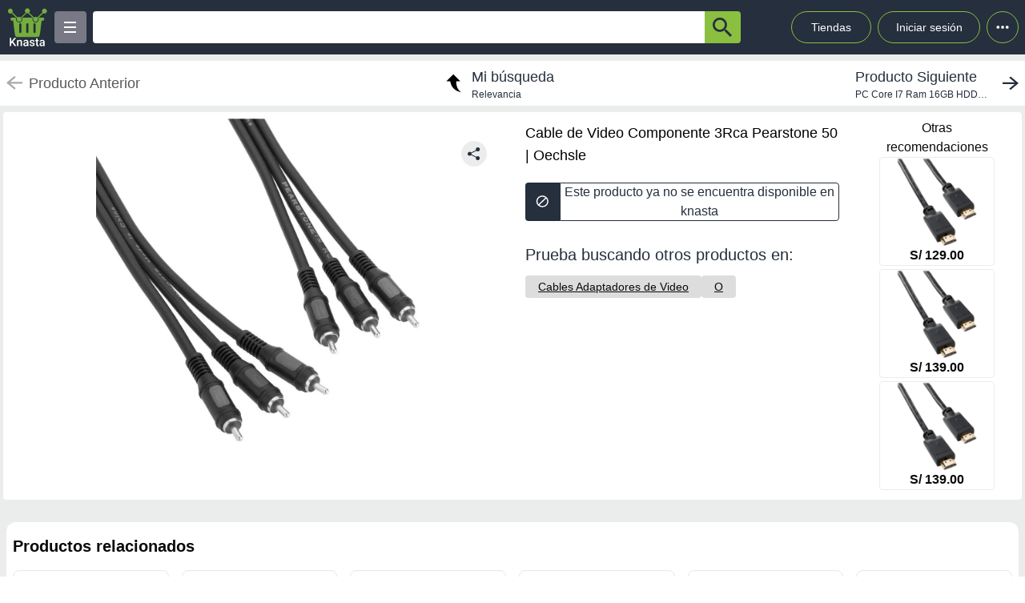

--- FILE ---
content_type: text/html; charset=utf-8
request_url: https://knasta.pe/detail/oechsle/1000708242/cable-de-video-componente-3rca-pearstone-50
body_size: 8243
content:
<!DOCTYPE html><html lang="es"><head><meta charSet="utf-8"/><title></title><meta name="viewport" content="width=device-width, height=device-height, initial-scale=1.0, minimum-scale=1.0, user-scalable=yes"/><link rel="dns-prefetch" href="https://www.googletagmanager.com"/><link rel="dns-prefetch" href="https://securepubads.g.doubleclick.net"/><link rel="dns-prefetch" href="https://knasta-media-content.s3.amazonaws.com"/><link rel="preconnect" href="https://www.googletagmanager.com/" crossorigin="anonymous"/><meta name="description" content="Compara los mejores precios de Cable de Video Componente 3Rca Pearstone 50 de Oechsle en Knasta y encuentra ofertas únicas en las principales tiendas online. ¡No pagues de más, encuentra tu mejor opción ahora! | Knasta"/><meta name="robots" content="noindex, follow"/><meta property="og:title"/><meta property="og:image" content="https://oechsle.vteximg.com.br/arquivos/ids/16766167/imageUrl_1.jpg?v=638353052721370000"/><meta property="og:description" content="Compara los mejores precios de Cable de Video Componente 3Rca Pearstone 50 de Oechsle en Knasta y encuentra ofertas únicas en las principales tiendas online. ¡No pagues de más, encuentra tu mejor opción ahora! | Knasta"/><meta property="og:url" content="http://knasta.pe/detail/oechsle/1000708242/cable-de-video-componente-3rca-pearstone-50"/><meta property="og:type" content="website"/><meta name="twitter:card" content="summary_large_image"/><meta name="twitter:title"/><meta name="twitter:description" content="Compara los mejores precios de Cable de Video Componente 3Rca Pearstone 50 de Oechsle en Knasta y encuentra ofertas únicas en las principales tiendas online. ¡No pagues de más, encuentra tu mejor opción ahora! | Knasta"/><meta name="twitter:image" content="https://oechsle.vteximg.com.br/arquivos/ids/16766167/imageUrl_1.jpg?v=638353052721370000"/><link rel="icon" href="/favicon.ico"/><link rel="canonical" href="http://knasta.pe/detail/oechsle/1000708242/cable-de-video-componente-3rca-pearstone-50"/><script type="application/ld+json">{"@context":"https://schema.org","@type":"Product","@id":"https://knasta.pe/detail/oechsle/1000708242/cable-de-video-componente-3rca-pearstone-50","name":"Cable de Video Componente 3Rca Pearstone 50","image":"https://oechsle.vteximg.com.br/arquivos/ids/16766167/imageUrl_1.jpg?v=638353052721370000","sku":"oechsle#1000708242","description":"Cable de Video Componente 3Rca Pearstone 50 - Precio actual undefined en Oechsle","url":"https://knasta.pe/detail/oechsle/1000708242/cable-de-video-componente-3rca-pearstone-50","offers":{"@type":"Offer","url":"https://knasta.pe/detail/oechsle/1000708242/cable-de-video-componente-3rca-pearstone-50","priceCurrency":"PEN","itemCondition":"https://schema.org/NewCondition","availability":"https://schema.org/InStock","seller":{"@type":"Organization","name":"Oechsle"}},"additionalProperty":[]}</script><script type="application/ld+json">{"@context":"https://schema.org","@type":"BreadcrumbList","itemListOrder":"https://schema.org/ItemListOrdered","itemListElement":[{"@type":"ListItem","position":1,"name":"Inicio","item":"https://knasta.pe/"},{"@type":"ListItem","position":2,"name":"Resultados de búsqueda","item":"https://knasta.pe/results"},{"@type":"ListItem","position":3,"name":"Cable de Video Componente 3Rca Pearstone 50","item":"https://knasta.pe/detail/oechsle/1000708242/cable-de-video-componente-3rca-pearstone-50"}]}</script><link rel="preload" as="image" href="https://oechsle.vteximg.com.br/arquivos/ids/16766167/imageUrl_1.jpg?v=638353052721370000"/><meta name="next-head-count" content="23"/><link rel="preload" href="/_next/static/css/10bee229e1f749de.css" as="style"/><link rel="stylesheet" href="/_next/static/css/10bee229e1f749de.css" data-n-g=""/><link rel="preload" href="/_next/static/css/3b5f8e857064b7d7.css" as="style"/><link rel="stylesheet" href="/_next/static/css/3b5f8e857064b7d7.css" data-n-p=""/><noscript data-n-css=""></noscript><script defer="" nomodule="" src="/_next/static/chunks/polyfills-42372ed130431b0a.js"></script><script defer="" src="/_next/static/chunks/640.65829a609dd83c4e3aef0cba43736cabf365558a.js"></script><script defer="" src="/_next/static/chunks/199.65829a609dd83c4e3aef0cba43736cabf365558a.js"></script><script src="/_next/static/chunks/webpack-65829a609dd83c4e3aef0cba43736cabf365558a.js" defer=""></script><script src="/_next/static/chunks/framework-65829a609dd83c4e3aef0cba43736cabf365558a.js" defer=""></script><script src="/_next/static/chunks/main-65829a609dd83c4e3aef0cba43736cabf365558a.js" defer=""></script><script src="/_next/static/chunks/pages/_app-65829a609dd83c4e3aef0cba43736cabf365558a.js" defer=""></script><script src="/_next/static/chunks/219-65829a609dd83c4e3aef0cba43736cabf365558a.js" defer=""></script><script src="/_next/static/chunks/231-65829a609dd83c4e3aef0cba43736cabf365558a.js" defer=""></script><script src="/_next/static/chunks/492-65829a609dd83c4e3aef0cba43736cabf365558a.js" defer=""></script><script src="/_next/static/chunks/pages/detail/%5B...slug%5D-65829a609dd83c4e3aef0cba43736cabf365558a.js" defer=""></script><script src="/_next/static/65829a609dd83c4e3aef0cba43736cabf365558a/_buildManifest.js" defer=""></script><script src="/_next/static/65829a609dd83c4e3aef0cba43736cabf365558a/_ssgManifest.js" defer=""></script></head><body><div id="__next"><div id="body-principal" class="bg-grey_4 dark:bg-bgDark"><header class="bg-principal dark:bg-white dark:text-principal text-white"><div class="flex m-auto max-w-maxBody h-full items-center"><div class="flex items-center p-2 w-full"><div><div class="h-10 w-10 bg-grey_7 rounded grid relative place-items-center desktop:hidden mr-2" data-tag-key="detail_burger_categories" data-tag-value="navbar_open_categories"><div class="bg-white w-4 h-burger absolute top-initBurger" style="transition:all 0.5s cubic-bezier(0.8, 0.5, 0.2, 1.4) 0s" data-tag-key="detail_burger_categories" data-tag-value="navbar_open_categories"></div><div class="bg-white w-4 h-burger absolute top-mediumBurger false" data-tag-key="detail_burger_categories" data-tag-value="navbar_open_categories"></div><div class="bg-white w-4 h-burger absolute top-lastBurger" data-tag-key="detail_burger_categories" data-tag-value="navbar_open_categories" style="transition:all 0.5s cubic-bezier(0.8, 0.5, 0.2, 1.4) 0s"></div></div></div><div class="md:w-14 flex items-center desktop:mr-2"><a data-tag-key="detail_navbar" aria-label="Logo" data-tag-value="logo" href="/"><img class="w-10 md:w-14" src="/_next/static/media/knasta.26ff5f3b.svg" alt="Knasta" height="20"/></a></div><div class="mobile:hidden desktop:grid"><div class="h-10 w-10 bg-grey_7 rounded grid relative place-items-center cursor-pointer" data-tag-key="detail_burger_categories" data-tag-value="navbar_open_categories"><div class="bg-white w-4 h-burger absolute top-initBurger" style="transition:all 0.5s cubic-bezier(0.8, 0.5, 0.2, 1.4) 0s" data-tag-key="detail_burger_categories" data-tag-value="navbar_open_categories"></div><div class="bg-white w-4 h-burger absolute top-mediumBurger false" data-tag-key="detail_burger_categories" data-tag-value="navbar_open_categories"></div><div class="bg-white w-4 h-burger absolute top-lastBurger" data-tag-key="detail_burger_categories" data-tag-value="navbar_open_categories" style="transition:all 0.5s cubic-bezier(0.8, 0.5, 0.2, 1.4) 0s"></div></div></div><nav class="grid desktop:w-full mobile:w-searchButton"><div class="flex justify-between h-10 ml-2"><div class="flex items-center mobile:w-full desktop:max-w-inputSearch"><input id="search_bar" aria-label="Ofertas" autoComplete="off" autoCorrect="off" tabindex="-1" type="search" class="h-10 w-full outline-none rounded-l rounded-r-none text-principal px-1" value=""/><button class="bg-originalKnasta h-10 w-12 desktop:w-12 rounded-tr rounded-br text-principal" aria-label="button-search" data-tag-key="detail_search" data-tag-value="search_"><div class="lazyload-wrapper flex justify-center items-center mobile:h-4 desktop:h-6 p-0"><div style="height:40px" class="lazyload-placeholder"></div></div></button></div><div class="mobile:hidden desktop:block"><div class="flex h-10 text-sm leading-1 items-end"><a class="w-24 h-10 pr-2 pl-2 mr-1 ml-2 flex items-center justify-center rounded-full cursor-pointer border border-originalKnasta hover:bg-slate-700" data-tag-key="detail_navbar" data-tag-value="tiendas" aria-label="Tiendas" href="/tiendas">Tiendas</a><div class="h-10 w-32 pr-2 pl-2 mr-1 ml-1 flex items-center justify-center rounded-full cursor-pointer border border-originalKnasta hover:bg-slate-700"><div aria-label="Login">Iniciar sesión</div></div><div class="relative inline-block"><div class="w-10 h-10 ml-1 border-originalKnasta hover:bg-slate-700 border rounded-full flex items-center justify-center cursor-pointer"><svg class="w-10 h-10 fill-current text-red-500" viewBox="0 0 20 20"><path d="M 6 10 a 0.5 0.5 0 1 1 2 0 a 1 1 0 0 1 -2 0 m 3 0 a 1 1 0 1 1 2 0 a 1 1 0 0 1 -2 0 m 3 0 a 1 1 0 1 1 2 0 a 1 1 0 0 1 -2 0"></path></svg></div></div><div></div></div></div></div></nav></div></div></header><main class="max-w-maxBody m-auto min-h-screen"><div></div><article><div class="w-full h-14 bg-white justify-between items-center mobile:hidden tablet:flex mt-2"><div class="pointer-events-none"><a data-tag-key="detail_navigation" data-tag-value="previous_product" aria-label="previous product" href="/detail/oechsle/1000708242/cable-de-video-componente-3rca-pearstone-50#"><div class="flex items-center justify-center ml-2"><img src="/_next/static/media/arrowCategories.aa778a59.svg" width="20px" height="20px" class="mr-2" alt="previous-arrow" style="filter:brightness(0) saturate(100%) invert(78%) sepia(0%) saturate(1%) hue-rotate(171deg) brightness(88%) contrast(88%)"/><div><div class="text-lg text-textColor">Producto Anterior</div></div></div></a></div><a data-tag-key="detail_navigation" data-tag-value="return_to_my_search" aria-label="return to my search" href="/results"><div class="flex items-center justify-center"><img src="/_next/static/media/reply.7e8d401f.svg" width="30px" height="30px" alt="center-arrow" class="-scale-x-100 -rotate-90 mr-2"/><div><div class="text-lg text-principal">Mi búsqueda</div><div class="text-xs text-principal">Relevancia</div></div></div></a><div class="cursor-pointer"><a data-tag-key="detail_navigation" data-tag-value="next_product" aria-label="next product" href="/detail/plazavea/SYMPCI7G24/pc-core-i7-ram-16gb-hdd-1tbssd-480gb-rx-8gb-m24?pos=0"><div class="flex items-center justify-center mr-2"><div><div class="text-lg text-principal">Producto Siguiente</div><div class="text-xs text-principal w-44 text-truncate line-clamp-1">PC Core I7 Ram 16GB HDD 1TB+SSD 480GB RX  8GB M24&quot;&quot;</div></div><img src="/_next/static/media/arrowCategories.aa778a59.svg" width="20px" height="20px" alt="next-arrow" class="rotate-180 ml-2"/></div></a></div></div><div class="grid grid-cols-12 mt-2 mx-1"><section class="col-span-12 grid grid-cols-12"><div class="desktop:col-span-6 tablet:col-span-6 mobile:col-span-12 bg-white p-2 rounded-l"><div class="relative" id="product-image"><img class="object-contain w-full tablet:h-boxGallery mobile:h-72 grayscale" src="https://oechsle.vteximg.com.br/arquivos/ids/16766167/imageUrl_1.jpg?v=638353052721370000" alt="Cable de Video Componente 3Rca Pearstone 50" height="400" width="400" fetchpriority="high" decoding="sync"/><div class="absolute z-40 tablet:top-4 mobile:bottom-4 right-6"><div class="relative hidden desktop:block" data-tag-key="detail_share_button" data-tag-value="open"><div class="bg-grey_4 rounded-full w-8 h-8 mt-3 flex justify-center cursor-pointer" data-tag-key="detail_share_button" data-tag-value="open"><img data-tag-key="detail_share_button" data-tag-value="open" src="/_next/static/media/Share.5519d457.svg" alt="Share" width="16px" height="16px" class="color-principal left"/></div></div><div class="bg-grey_4 rounded-full w-8 h-8 mt-3 flex justify-center cursor-pointer desktop:hidden" data-tag-key="detail_share_button" data-tag-value="open"><img data-tag-key="detail_share_button" data-tag-value="open" src="/_next/static/media/Share.5519d457.svg" alt="Share" width="15px" height="15px" class="color-principal left"/></div></div></div></div><div class="col-span-12 tablet:hidden"><div class="w-full flex tablet:hidden justify-between items-center bg-white px-3"><div class="pointer-events-none"><a data-tag-key="detail_navigation" data-tag-value="previous_product" aria-label="previous-product" href="/detail/oechsle/1000708242/cable-de-video-componente-3rca-pearstone-50#"><div class="flex rounded w-max h-7 items-center bg-white border-2"><img src="/_next/static/media/arrowCategories.aa778a59.svg" width="16px" height="16px" class="mx-2" alt="previous-arrow" style="filter:brightness(0) saturate(100%) invert(33%) sepia(0%) saturate(2%) hue-rotate(157deg) brightness(98%) contrast(87%)"/><div class="text-textColor text-xs mr-2">Producto Anterior</div></div></a></div><div class=""><a data-tag-key="detail_navigation" data-tag-value="next_product" aria-label="next-product" href="/detail/plazavea/SYMPCI7G24/pc-core-i7-ram-16gb-hdd-1tbssd-480gb-rx-8gb-m24?pos=0"><div class="flex rounded w-max h-7 bg-grey_4 items-center"><div class="text-principal text-xs ml-2">Producto Siguiente</div><img src="/_next/static/media/arrowCategories.aa778a59.svg" width="16px" height="16px" alt="next-arrow" class="rotate-180 mx-2"/></div></a></div></div></div><div class="desktop:col-span-4 tablet:col-span-6 mobile:col-span-12 bg-white px-4 pt-2 undefined"><div class="h-max grid"><h1 class="text-black w-full h-max py-1" style="font-size:18px;font-weight:500;line-height:28px">Cable de Video Componente 3Rca Pearstone 50 | Oechsle</h1></div><div class="hidden tablet:block"><div class=" w-full h-12 desktop:cursor-not-allowed flex tablet:mt-4"><div class="bg-principal rounded-l flex items-center justify-center w-12 mobile:ml-1 tablet:ml-0"><img src="/_next/static/media/block.40c3244e.svg" height="16px" width="16px" alt="buy button"/></div><div class="bg-white rounded-r border border-principal flex items-center justify-center w-full mobile:mr-1 tablet:mr-0"><span class="text-principal mobile:text-sm desktop:text-base mobile:block desktop:hidden text-center">Producto no disponible en knasta</span><span class="text-principal mobile:text-sm desktop:text-base mobile:hidden desktop:block text-center">Este producto ya no se encuentra disponible en knasta</span></div></div></div><div class="mobile:hidden tablet:block"></div><div class="mobile:hidden tablet:block tablet:mt-3 py-2"><div class="bg-white  mobile:rounded tablet:rounded-none tablet:mt-0"><div class="mobile:px-4 tablet:px-0 mobile:pt-2 mobile:pb-1 text-principal mobile:text-base tablet:text-xl">Prueba buscando otros productos en:</div><div class="mobile:pb-3 mobile:px-4 tablet:px-0 mobile:overflow-x-auto mobile:flex-nowrap tablet:flex-wrap flex gap-4 whitespace-nowrap tablet:py-0 tablet:pt-2"><a aria-label="Cables Adaptadores de Video" class="min-w-fit bg-grey_3 rounded text-center px-4 py-1 mobile:text-sm" data-tag-key="detail_tags" data-tag-value="20152" href="/results?category=20152"><span class="underline">Cables Adaptadores de Video</span></a><a aria-label="O" class="min-w-fit bg-grey_3 rounded text-center px-4 py-1 mobile:text-sm" data-tag-key="detail_tags" data-tag-value="o" href="/results?partners=o"><span class="underline">O</span></a></div></div></div></div><div class="desktop:col-span-2 mobile:hidden desktop:grid bg-white p-2 rounded-r justify-center"><p class="text-center whitespace-pre-line">Otras
 recomendaciones</p><a aria-label="Cable HDMI de Alta Velocidad Pearstone de 10&#x27; con Ethernet (Negro) - Conectores Baquelita, Soporta 3" data-tag-key="detail_section_otras_recomendaciones" data-tag-value="grouped" href="/detail/oechsle/1001096754/cable-hdmi-de-alta-velocidad-pearstone-de-10-con-ethernet-negro-conectores-baquelita-soporta-3"><div class="border border-grey_4 rounded w-36 mb-1"><div id="inactive_related_0_oechsle#1001096754_" class="w-28 m-auto w-28 product-box-image_imageContainer__4VUr_" role="img" aria-label="Cable HDMI de Alta Velocidad Pearstone de 10&#x27; con Ethernet (Negro) - Conectores Baquelita, Soporta 3"><span id="inactive_related_0_oechsle#1001096754__loading" class="product-box-image_loadingSpinner___0at1" role="status" aria-hidden="true"></span><div class="lazyload-wrapper "><div style="height:122px" class="lazyload-placeholder"></div></div></div><p class="text-center font-bold">S/ 129.00</p></div></a><a aria-label="Cable HDMI de Alta Velocidad Pearstone de 6&#x27; con Ethernet (Negro) - Conectores Baquelita, Soporta 3D" data-tag-key="detail_section_otras_recomendaciones" data-tag-value="grouped" href="/detail/oechsle/1001096740/cable-hdmi-de-alta-velocidad-pearstone-de-6-con-ethernet-negro-conectores-baquelita-soporta-3d"><div class="border border-grey_4 rounded w-36 mb-1"><div id="inactive_related_1_oechsle#1001096740_" class="w-28 m-auto w-28 product-box-image_imageContainer__4VUr_" role="img" aria-label="Cable HDMI de Alta Velocidad Pearstone de 6&#x27; con Ethernet (Negro) - Conectores Baquelita, Soporta 3D"><span id="inactive_related_1_oechsle#1001096740__loading" class="product-box-image_loadingSpinner___0at1" role="status" aria-hidden="true"></span><div class="lazyload-wrapper "><div style="height:122px" class="lazyload-placeholder"></div></div></div><p class="text-center font-bold">S/ 139.00</p></div></a><a aria-label="Cable HDMI de Alta Velocidad Pearstone de 6&#x27; con Ethernet (Negro) - Conectores Baquelita, Soporta 3D" data-tag-key="detail_section_otras_recomendaciones" data-tag-value="grouped" href="/detail/plazavea/ProSmart-1745888027321/cable-hdmi-de-alta-velocidad-pearstone-de-6-con-ethernet-negro-conectores-baquelita-soporta-3d"><div class="border border-grey_4 rounded w-36 mb-1"><div id="inactive_related_2_plazavea#ProSmart-1745888027321_" class="w-28 m-auto w-28 product-box-image_imageContainer__4VUr_" role="img" aria-label="Cable HDMI de Alta Velocidad Pearstone de 6&#x27; con Ethernet (Negro) - Conectores Baquelita, Soporta 3D"><span id="inactive_related_2_plazavea#ProSmart-1745888027321__loading" class="product-box-image_loadingSpinner___0at1" role="status" aria-hidden="true"></span><div class="lazyload-wrapper "><div style="height:122px" class="lazyload-placeholder"></div></div></div><p class="text-center font-bold">S/ 139.00</p></div></a></div><ul role="tablist" class="mobile:col-span-12 tablet:col-span-8 h-max mt-2 flex"></ul><div class="mobile:col-span-12 tablet:hidden py-2"><div class="bg-white  mobile:rounded tablet:rounded-none tablet:mt-0"><div class="mobile:px-4 tablet:px-0 mobile:pt-2 mobile:pb-1 text-principal mobile:text-base tablet:text-xl">Prueba buscando otros productos en:</div><div class="mobile:pb-3 mobile:px-4 tablet:px-0 mobile:overflow-x-auto mobile:flex-nowrap tablet:flex-wrap flex gap-4 whitespace-nowrap tablet:py-0 tablet:pt-2"><a aria-label="Cables Adaptadores de Video" class="min-w-fit bg-grey_3 rounded text-center px-4 py-1 mobile:text-sm" data-tag-key="detail_tags" data-tag-value="20152" href="/results?category=20152"><span class="underline">Cables Adaptadores de Video</span></a><a aria-label="O" class="min-w-fit bg-grey_3 rounded text-center px-4 py-1 mobile:text-sm" data-tag-key="detail_tags" data-tag-value="o" href="/results?partners=o"><span class="underline">O</span></a></div></div></div></section><div class="col-span-12"><section class="bg-white mx-1 my-5 rounded-xl mobile:pb-1"><div class="flex-row items-center justify-between p-2 space-y-3 sm:flex sm:space-y-0 sm:space-x-4 dark:border-gray-600"><h2 class="flex items-center mr-3 text-xl font-semibold dark:text-white h-11" data-tag-key="detail_section_Productos relacionados" data-tag-value="title_title">Productos relacionados</h2></div><div class="grid px-2 pb-2 gap-2 desktop:gap-4 desktop:grid-cols-6 tablet:grid-cols-3 mobile:grid-cols-2"><article class="group new-product-box_productBox__CSUHu"><button type="button" class="heart-button_heartButton__Abd7P absolute z-20 right-2 top-36 desktop:top-2 heart-button_notInList__IB2C9" aria-label="Agregar a mi lista" data-tag-key="detail_section_Productos relacionados" data-tag-value="heart"><img src="/_next/static/media/bell.0e161f09.svg" alt="" aria-hidden="true" width="14" height="18" class="heart-button_iconContainer__2Qo4I" style="filter:brightness(0) saturate(100%) invert(100%) sepia(0%) saturate(0%) hue-rotate(156deg) brightness(102%) contrast(101%)"/></button><div class="new-product-box_imageContainer__kVjQq"><div id="gallery_related_0_oechsle#1001096754_0" class="desktop:h-60 mobile:h-36 desktop:w-64 mobile:w-36 product-box-image_imageContainer__4VUr_" role="img" aria-label="Cable HDMI de Alta Velocidad Pearstone de 10&#x27; con Ethernet (Negro) - Conectores Baquelita, Soporta 3"><img alt="Cable HDMI de Alta Velocidad Pearstone de 10&#x27; con Ethernet (Negro) - Conectores Baquelita, Soporta 3" class="product-box-image_productImage__4GgOd object-contain flex desktop:group-hover:scale-110 desktop:group-hover:transition desktop:group-hover:ease-in-out desktop:group-hover:duration-500 desktop:w-64 mobile:w-36 desktop:h-60 mobile:h-36" src="https://oechsle.vteximg.com.br/arquivos/ids/21087418/imageUrl_1.jpg?v=638820685220230000" width="240" height="240" loading="eager" decoding="async" fetchpriority="auto"/></div></div><div class="new-product-box_productInfo__O0_u_"><div class="space-y-1 mb-2"><header><div class="product-box-title_brandContainer__rl7mB"><span aria-hidden="true"> </span></div><h3 class="product-box-title_productTitle___pv5Q"><a aria-label="titulo del producto: Cable HDMI de Alta Velocidad Pearstone de 10&#x27; con Ethernet (Negro) - Conectores Baquelita, Soporta 3" href="/detail/oechsle/1001096754/cable-hdmi-de-alta-velocidad-pearstone-de-10-con-ethernet-negro-conectores-baquelita-soporta-3"><span class="product-box-title_linkOverlay__TCrBn"></span>Cable HDMI de Alta Velocidad Pearstone de 10&#x27; con Ethernet (Negro) - Conectores Baquelita, Soporta 3</a></h3></header><section><div class="product-box-price_currentPriceContainer__BYjAS"><div class="flex-col"><div class="product-box-price_originalPrice__gi5o_">S/ 99.00</div><div class="flex gap-1"><span class="product-box-price_currentPrice__AAih6" content="S/ 129.00">S/ 129.00</span><div class="percent-badge_percentContainer__1mhOz percent-badge_increase__4i03C"><img src="/_next/static/media/arrowUp.1929f955.svg" alt="percent" class="percent-badge_percentIcon__T7tpr" aria-hidden="true"/><span class="percent-badge_percentText__sDogJ">30%<span class="percent-badge_srOnly__9BaCQ">de aumento.</span></span></div></div></div></div></section></div><footer class="new-product-box_footer__xnYu3"><div class="product-box-retail_retailContainer__ZRxyk"><div class="lazyload-wrapper "><div class="lazyload-placeholder"></div></div><span class="product-box-retail_storeName__8FbcP">Oechsle</span></div></footer></div></article><article class="group new-product-box_productBox__CSUHu"><button type="button" class="heart-button_heartButton__Abd7P absolute z-20 right-2 top-36 desktop:top-2 heart-button_notInList__IB2C9" aria-label="Agregar a mi lista" data-tag-key="detail_section_Productos relacionados" data-tag-value="heart"><img src="/_next/static/media/bell.0e161f09.svg" alt="" aria-hidden="true" width="14" height="18" class="heart-button_iconContainer__2Qo4I" style="filter:brightness(0) saturate(100%) invert(100%) sepia(0%) saturate(0%) hue-rotate(156deg) brightness(102%) contrast(101%)"/></button><div class="new-product-box_imageContainer__kVjQq"><div id="gallery_related_1_oechsle#1001096740_1" class="desktop:h-60 mobile:h-36 desktop:w-64 mobile:w-36 product-box-image_imageContainer__4VUr_" role="img" aria-label="Cable HDMI de Alta Velocidad Pearstone de 6&#x27; con Ethernet (Negro) - Conectores Baquelita, Soporta 3D"><img alt="Cable HDMI de Alta Velocidad Pearstone de 6&#x27; con Ethernet (Negro) - Conectores Baquelita, Soporta 3D" class="product-box-image_productImage__4GgOd object-contain flex desktop:group-hover:scale-110 desktop:group-hover:transition desktop:group-hover:ease-in-out desktop:group-hover:duration-500 desktop:w-64 mobile:w-36 desktop:h-60 mobile:h-36" src="https://oechsle.vteximg.com.br/arquivos/ids/21087404/imageUrl_1.jpg?v=638820685044500000" width="240" height="240" loading="eager" decoding="async" fetchpriority="auto"/></div></div><div class="new-product-box_productInfo__O0_u_"><div class="space-y-1 mb-2"><header><div class="product-box-title_brandContainer__rl7mB"><span aria-hidden="true"> </span></div><h3 class="product-box-title_productTitle___pv5Q"><a aria-label="titulo del producto: Cable HDMI de Alta Velocidad Pearstone de 6&#x27; con Ethernet (Negro) - Conectores Baquelita, Soporta 3D" href="/detail/oechsle/1001096740/cable-hdmi-de-alta-velocidad-pearstone-de-6-con-ethernet-negro-conectores-baquelita-soporta-3d"><span class="product-box-title_linkOverlay__TCrBn"></span>Cable HDMI de Alta Velocidad Pearstone de 6&#x27; con Ethernet (Negro) - Conectores Baquelita, Soporta 3D</a></h3></header><section><div class="product-box-price_currentPriceContainer__BYjAS"><div class="flex-col"><div class="product-box-price_originalPrice__gi5o_">S/ 109.00</div><div class="flex gap-1"><span class="product-box-price_currentPrice__AAih6" content="S/ 139.00">S/ 139.00</span><div class="percent-badge_percentContainer__1mhOz percent-badge_increase__4i03C"><img src="/_next/static/media/arrowUp.1929f955.svg" alt="percent" class="percent-badge_percentIcon__T7tpr" aria-hidden="true"/><span class="percent-badge_percentText__sDogJ">27%<span class="percent-badge_srOnly__9BaCQ">de aumento.</span></span></div></div></div></div></section></div><footer class="new-product-box_footer__xnYu3"><div class="product-box-retail_retailContainer__ZRxyk"><div class="lazyload-wrapper "><div class="lazyload-placeholder"></div></div><span class="product-box-retail_storeName__8FbcP">Oechsle</span></div></footer></div></article><article class="group new-product-box_productBox__CSUHu"><button type="button" class="heart-button_heartButton__Abd7P absolute z-20 right-2 top-36 desktop:top-2 heart-button_notInList__IB2C9" aria-label="Agregar a mi lista" data-tag-key="detail_section_Productos relacionados" data-tag-value="heart"><img src="/_next/static/media/bell.0e161f09.svg" alt="" aria-hidden="true" width="14" height="18" class="heart-button_iconContainer__2Qo4I" style="filter:brightness(0) saturate(100%) invert(100%) sepia(0%) saturate(0%) hue-rotate(156deg) brightness(102%) contrast(101%)"/></button><div class="new-product-box_imageContainer__kVjQq"><div id="gallery_related_2_plazavea#ProSmart-1745888027321_2" class="desktop:h-60 mobile:h-36 desktop:w-64 mobile:w-36 product-box-image_imageContainer__4VUr_" role="img" aria-label="Cable HDMI de Alta Velocidad Pearstone de 6&#x27; con Ethernet (Negro) - Conectores Baquelita, Soporta 3D"><img alt="Cable HDMI de Alta Velocidad Pearstone de 6&#x27; con Ethernet (Negro) - Conectores Baquelita, Soporta 3D" class="product-box-image_productImage__4GgOd object-contain flex desktop:group-hover:scale-110 desktop:group-hover:transition desktop:group-hover:ease-in-out desktop:group-hover:duration-500 desktop:w-64 mobile:w-36 desktop:h-60 mobile:h-36" src="https://plazavea.vteximg.com.br/arquivos/ids/31295620/imageUrl_1.jpg?v=638817976358430000" width="240" height="240" loading="eager" decoding="async" fetchpriority="auto"/></div></div><div class="new-product-box_productInfo__O0_u_"><div class="space-y-1 mb-2"><header><div class="product-box-title_brandContainer__rl7mB"><span aria-hidden="true"> </span></div><h3 class="product-box-title_productTitle___pv5Q"><a aria-label="titulo del producto: Cable HDMI de Alta Velocidad Pearstone de 6&#x27; con Ethernet (Negro) - Conectores Baquelita, Soporta 3D" href="/detail/plazavea/ProSmart-1745888027321/cable-hdmi-de-alta-velocidad-pearstone-de-6-con-ethernet-negro-conectores-baquelita-soporta-3d"><span class="product-box-title_linkOverlay__TCrBn"></span>Cable HDMI de Alta Velocidad Pearstone de 6&#x27; con Ethernet (Negro) - Conectores Baquelita, Soporta 3D</a></h3></header><section><div class="product-box-price_currentPriceContainer__BYjAS"><div class="flex-col"><div class="product-box-price_originalPrice__gi5o_">S/ 109.00</div><div class="flex gap-1"><span class="product-box-price_currentPrice__AAih6" content="S/ 139.00">S/ 139.00</span><div class="percent-badge_percentContainer__1mhOz percent-badge_increase__4i03C"><img src="/_next/static/media/arrowUp.1929f955.svg" alt="percent" class="percent-badge_percentIcon__T7tpr" aria-hidden="true"/><span class="percent-badge_percentText__sDogJ">27%<span class="percent-badge_srOnly__9BaCQ">de aumento.</span></span></div></div></div></div></section></div><footer class="new-product-box_footer__xnYu3"><div class="product-box-retail_retailContainer__ZRxyk"><div class="lazyload-wrapper "><div class="lazyload-placeholder"></div></div><span class="product-box-retail_storeName__8FbcP">Plazavea</span></div></footer></div></article><article class="group new-product-box_productBox__CSUHu"><button type="button" class="heart-button_heartButton__Abd7P absolute z-20 right-2 top-36 desktop:top-2 heart-button_notInList__IB2C9" aria-label="Agregar a mi lista" data-tag-key="detail_section_Productos relacionados" data-tag-value="heart"><img src="/_next/static/media/bell.0e161f09.svg" alt="" aria-hidden="true" width="14" height="18" class="heart-button_iconContainer__2Qo4I" style="filter:brightness(0) saturate(100%) invert(100%) sepia(0%) saturate(0%) hue-rotate(156deg) brightness(102%) contrast(101%)"/></button><div class="new-product-box_imageContainer__kVjQq"><div id="gallery_related_3_plazavea#ProSmart-1745888046050_3" class="desktop:h-60 mobile:h-36 desktop:w-64 mobile:w-36 product-box-image_imageContainer__4VUr_" role="img" aria-label="Cable HDMI de Alta Velocidad Pearstone de 3&#x27; con Ethernet (Negro) - Conectores Baquelita, Soporta 3D"><img alt="Cable HDMI de Alta Velocidad Pearstone de 3&#x27; con Ethernet (Negro) - Conectores Baquelita, Soporta 3D" class="product-box-image_productImage__4GgOd object-contain flex desktop:group-hover:scale-110 desktop:group-hover:transition desktop:group-hover:ease-in-out desktop:group-hover:duration-500 desktop:w-64 mobile:w-36 desktop:h-60 mobile:h-36" src="https://plazavea.vteximg.com.br/arquivos/ids/31295681/imageUrl_1.jpg?v=638817976471130000" width="240" height="240" loading="eager" decoding="async" fetchpriority="auto"/></div></div><div class="new-product-box_productInfo__O0_u_"><div class="space-y-1 mb-2"><header><div class="product-box-title_brandContainer__rl7mB"><span aria-hidden="true"> </span></div><h3 class="product-box-title_productTitle___pv5Q"><a aria-label="titulo del producto: Cable HDMI de Alta Velocidad Pearstone de 3&#x27; con Ethernet (Negro) - Conectores Baquelita, Soporta 3D" href="/detail/plazavea/ProSmart-1745888046050/cable-hdmi-de-alta-velocidad-pearstone-de-3-con-ethernet-negro-conectores-baquelita-soporta-3d"><span class="product-box-title_linkOverlay__TCrBn"></span>Cable HDMI de Alta Velocidad Pearstone de 3&#x27; con Ethernet (Negro) - Conectores Baquelita, Soporta 3D</a></h3></header><section><div class="product-box-price_currentPriceContainer__BYjAS"><div class="flex-col"><div class="product-box-price_originalPrice__gi5o_">S/ 89.00</div><div class="flex gap-1"><span class="product-box-price_currentPrice__AAih6" content="S/ 119.00">S/ 119.00</span><div class="percent-badge_percentContainer__1mhOz percent-badge_increase__4i03C"><img src="/_next/static/media/arrowUp.1929f955.svg" alt="percent" class="percent-badge_percentIcon__T7tpr" aria-hidden="true"/><span class="percent-badge_percentText__sDogJ">33%<span class="percent-badge_srOnly__9BaCQ">de aumento.</span></span></div></div></div></div></section></div><footer class="new-product-box_footer__xnYu3"><div class="product-box-retail_retailContainer__ZRxyk"><div class="lazyload-wrapper "><div class="lazyload-placeholder"></div></div><span class="product-box-retail_storeName__8FbcP">Plazavea</span></div></footer></div></article><article class="group new-product-box_productBox__CSUHu"><button type="button" class="heart-button_heartButton__Abd7P absolute z-20 right-2 top-36 desktop:top-2 heart-button_notInList__IB2C9" aria-label="Agregar a mi lista" data-tag-key="detail_section_Productos relacionados" data-tag-value="heart"><img src="/_next/static/media/bell.0e161f09.svg" alt="" aria-hidden="true" width="14" height="18" class="heart-button_iconContainer__2Qo4I" style="filter:brightness(0) saturate(100%) invert(100%) sepia(0%) saturate(0%) hue-rotate(156deg) brightness(102%) contrast(101%)"/></button><div class="new-product-box_imageContainer__kVjQq"><div id="gallery_related_4_plazavea#ProSmart-1745888041519_4" class="desktop:h-60 mobile:h-36 desktop:w-64 mobile:w-36 product-box-image_imageContainer__4VUr_" role="img" aria-label="Cable HDMI de Alta Velocidad Pearstone de 10&#x27; con Ethernet (Negro) - Conectores Baquelita, Soporta 3"><img alt="Cable HDMI de Alta Velocidad Pearstone de 10&#x27; con Ethernet (Negro) - Conectores Baquelita, Soporta 3" class="product-box-image_productImage__4GgOd object-contain flex desktop:group-hover:scale-110 desktop:group-hover:transition desktop:group-hover:ease-in-out desktop:group-hover:duration-500 desktop:w-64 mobile:w-36 desktop:h-60 mobile:h-36" src="https://plazavea.vteximg.com.br/arquivos/ids/31393176/imageUrl_1.jpg?v=638839801832130000" width="240" height="240" loading="eager" decoding="async" fetchpriority="auto"/></div></div><div class="new-product-box_productInfo__O0_u_"><div class="space-y-1 mb-2"><header><div class="product-box-title_brandContainer__rl7mB"><span aria-hidden="true"> </span></div><h3 class="product-box-title_productTitle___pv5Q"><a aria-label="titulo del producto: Cable HDMI de Alta Velocidad Pearstone de 10&#x27; con Ethernet (Negro) - Conectores Baquelita, Soporta 3" href="/detail/plazavea/ProSmart-1745888041519/cable-hdmi-de-alta-velocidad-pearstone-de-10-con-ethernet-negro-conectores-baquelita-soporta-3"><span class="product-box-title_linkOverlay__TCrBn"></span>Cable HDMI de Alta Velocidad Pearstone de 10&#x27; con Ethernet (Negro) - Conectores Baquelita, Soporta 3</a></h3></header><section><div class="product-box-price_currentPriceContainer__BYjAS"><div class="flex-col"><div class="product-box-price_originalPrice__gi5o_">S/ 99.00</div><div class="flex gap-1"><span class="product-box-price_currentPrice__AAih6" content="S/ 129.00">S/ 129.00</span><div class="percent-badge_percentContainer__1mhOz percent-badge_increase__4i03C"><img src="/_next/static/media/arrowUp.1929f955.svg" alt="percent" class="percent-badge_percentIcon__T7tpr" aria-hidden="true"/><span class="percent-badge_percentText__sDogJ">30%<span class="percent-badge_srOnly__9BaCQ">de aumento.</span></span></div></div></div></div></section></div><footer class="new-product-box_footer__xnYu3"><div class="product-box-retail_retailContainer__ZRxyk"><div class="lazyload-wrapper "><div class="lazyload-placeholder"></div></div><span class="product-box-retail_storeName__8FbcP">Plazavea</span></div></footer></div></article><article class="group new-product-box_productBox__CSUHu"><button type="button" class="heart-button_heartButton__Abd7P absolute z-20 right-2 top-36 desktop:top-2 heart-button_notInList__IB2C9" aria-label="Agregar a mi lista" data-tag-key="detail_section_Productos relacionados" data-tag-value="heart"><img src="/_next/static/media/bell.0e161f09.svg" alt="" aria-hidden="true" width="14" height="18" class="heart-button_iconContainer__2Qo4I" style="filter:brightness(0) saturate(100%) invert(100%) sepia(0%) saturate(0%) hue-rotate(156deg) brightness(102%) contrast(101%)"/></button><div class="new-product-box_imageContainer__kVjQq"><div id="gallery_related_5_oechsle#1001096696_5" class="desktop:h-60 mobile:h-36 desktop:w-64 mobile:w-36 product-box-image_imageContainer__4VUr_" role="img" aria-label="Cable HDMI de Alta Velocidad Pearstone con Ethernet (3&#x27;) - Conectores Tipo-A Macho Baquelita Dorada,"><img alt="Cable HDMI de Alta Velocidad Pearstone con Ethernet (3&#x27;) - Conectores Tipo-A Macho Baquelita Dorada," class="product-box-image_productImage__4GgOd object-contain flex desktop:group-hover:scale-110 desktop:group-hover:transition desktop:group-hover:ease-in-out desktop:group-hover:duration-500 desktop:w-64 mobile:w-36 desktop:h-60 mobile:h-36" src="https://oechsle.vteximg.com.br/arquivos/ids/21087360/imageUrl_1.jpg?v=638820684299070000" width="240" height="240" loading="eager" decoding="async" fetchpriority="auto"/></div></div><div class="new-product-box_productInfo__O0_u_"><div class="space-y-1 mb-2"><header><div class="product-box-title_brandContainer__rl7mB"><span aria-hidden="true"> </span></div><h3 class="product-box-title_productTitle___pv5Q"><a aria-label="titulo del producto: Cable HDMI de Alta Velocidad Pearstone con Ethernet (3&#x27;) - Conectores Tipo-A Macho Baquelita Dorada," href="/detail/oechsle/1001096696/cable-hdmi-de-alta-velocidad-pearstone-con-ethernet-3-conectores-tipo-a-macho-baquelita-dorada"><span class="product-box-title_linkOverlay__TCrBn"></span>Cable HDMI de Alta Velocidad Pearstone con Ethernet (3&#x27;) - Conectores Tipo-A Macho Baquelita Dorada,</a></h3></header><section><div class="product-box-price_currentPriceContainer__BYjAS"><div class="flex-col"><div class="product-box-price_originalPrice__gi5o_">S/ 89.00</div><div class="flex gap-1"><span class="product-box-price_currentPrice__AAih6" content="S/ 119.00">S/ 119.00</span><div class="percent-badge_percentContainer__1mhOz percent-badge_increase__4i03C"><img src="/_next/static/media/arrowUp.1929f955.svg" alt="percent" class="percent-badge_percentIcon__T7tpr" aria-hidden="true"/><span class="percent-badge_percentText__sDogJ">33%<span class="percent-badge_srOnly__9BaCQ">de aumento.</span></span></div></div></div></div></section></div><footer class="new-product-box_footer__xnYu3"><div class="product-box-retail_retailContainer__ZRxyk"><div class="lazyload-wrapper "><div class="lazyload-placeholder"></div></div><span class="product-box-retail_storeName__8FbcP">Oechsle</span></div></footer></div></article><article class="group new-product-box_productBox__CSUHu"><button type="button" class="heart-button_heartButton__Abd7P absolute z-20 right-2 top-36 desktop:top-2 heart-button_notInList__IB2C9" aria-label="Agregar a mi lista" data-tag-key="detail_section_Productos relacionados" data-tag-value="heart"><img src="/_next/static/media/bell.0e161f09.svg" alt="" aria-hidden="true" width="14" height="18" class="heart-button_iconContainer__2Qo4I" style="filter:brightness(0) saturate(100%) invert(100%) sepia(0%) saturate(0%) hue-rotate(156deg) brightness(102%) contrast(101%)"/></button><div class="new-product-box_imageContainer__kVjQq"><div id="gallery_related_6_oechsle#1001096739_6" class="desktop:h-60 mobile:h-36 desktop:w-64 mobile:w-36 product-box-image_imageContainer__4VUr_" role="img" aria-label="Cable HDMI Activo Ultra Delgado de Alta Velocidad con Ethernet Pearstone HDA-A510UTW (Blanco, 10&#x27;) -"><span id="gallery_related_6_oechsle#1001096739_6_loading" class="product-box-image_loadingSpinner___0at1" role="status" aria-hidden="true"></span><div class="lazyload-wrapper "><div style="height:240px" class="lazyload-placeholder"></div></div></div></div><div class="new-product-box_productInfo__O0_u_"><div class="space-y-1 mb-2"><header><div class="product-box-title_brandContainer__rl7mB"><span aria-hidden="true"> </span></div><h3 class="product-box-title_productTitle___pv5Q"><a aria-label="titulo del producto: Cable HDMI Activo Ultra Delgado de Alta Velocidad con Ethernet Pearstone HDA-A510UTW (Blanco, 10&#x27;) -" href="/detail/oechsle/1001096739/cable-hdmi-activo-ultra-delgado-de-alta-velocidad-con-ethernet-pearstone-hda-a510utw-blanco-10"><span class="product-box-title_linkOverlay__TCrBn"></span>Cable HDMI Activo Ultra Delgado de Alta Velocidad con Ethernet Pearstone HDA-A510UTW (Blanco, 10&#x27;) -</a></h3></header><section><div class="product-box-price_currentPriceContainer__BYjAS"><div class="flex-col"><div class="product-box-price_originalPrice__gi5o_">S/ 139.00</div><div class="flex gap-1"><span class="product-box-price_currentPrice__AAih6" content="S/ 189.00">S/ 189.00</span><div class="percent-badge_percentContainer__1mhOz percent-badge_increase__4i03C"><img src="/_next/static/media/arrowUp.1929f955.svg" alt="percent" class="percent-badge_percentIcon__T7tpr" aria-hidden="true"/><span class="percent-badge_percentText__sDogJ">35%<span class="percent-badge_srOnly__9BaCQ">de aumento.</span></span></div></div></div></div></section></div><footer class="new-product-box_footer__xnYu3"><div class="product-box-retail_retailContainer__ZRxyk"><div class="lazyload-wrapper "><div class="lazyload-placeholder"></div></div><span class="product-box-retail_storeName__8FbcP">Oechsle</span></div></footer></div></article><article class="group new-product-box_productBox__CSUHu"><button type="button" class="heart-button_heartButton__Abd7P absolute z-20 right-2 top-36 desktop:top-2 heart-button_notInList__IB2C9" aria-label="Agregar a mi lista" data-tag-key="detail_section_Productos relacionados" data-tag-value="heart"><img src="/_next/static/media/bell.0e161f09.svg" alt="" aria-hidden="true" width="14" height="18" class="heart-button_iconContainer__2Qo4I" style="filter:brightness(0) saturate(100%) invert(100%) sepia(0%) saturate(0%) hue-rotate(156deg) brightness(102%) contrast(101%)"/></button><div class="new-product-box_imageContainer__kVjQq"><div id="gallery_related_7_plazavea#ProSmart-1745888026797_7" class="desktop:h-60 mobile:h-36 desktop:w-64 mobile:w-36 product-box-image_imageContainer__4VUr_" role="img" aria-label="Cable HDMI Activo Ultra Delgado de Alta Velocidad con Ethernet Pearstone HDA-A510UTW (Blanco, 10&#x27;) -"><span id="gallery_related_7_plazavea#ProSmart-1745888026797_7_loading" class="product-box-image_loadingSpinner___0at1" role="status" aria-hidden="true"></span><div class="lazyload-wrapper "><div style="height:240px" class="lazyload-placeholder"></div></div></div></div><div class="new-product-box_productInfo__O0_u_"><div class="space-y-1 mb-2"><header><div class="product-box-title_brandContainer__rl7mB"><span aria-hidden="true"> </span></div><h3 class="product-box-title_productTitle___pv5Q"><a aria-label="titulo del producto: Cable HDMI Activo Ultra Delgado de Alta Velocidad con Ethernet Pearstone HDA-A510UTW (Blanco, 10&#x27;) -" href="/detail/plazavea/ProSmart-1745888026797/cable-hdmi-activo-ultra-delgado-de-alta-velocidad-con-ethernet-pearstone-hda-a510utw-blanco-10"><span class="product-box-title_linkOverlay__TCrBn"></span>Cable HDMI Activo Ultra Delgado de Alta Velocidad con Ethernet Pearstone HDA-A510UTW (Blanco, 10&#x27;) -</a></h3></header><section><div class="product-box-price_currentPriceContainer__BYjAS"><div class="flex-col"><div class="product-box-price_originalPrice__gi5o_">S/ 139.00</div><div class="flex gap-1"><span class="product-box-price_currentPrice__AAih6" content="S/ 189.00">S/ 189.00</span><div class="percent-badge_percentContainer__1mhOz percent-badge_increase__4i03C"><img src="/_next/static/media/arrowUp.1929f955.svg" alt="percent" class="percent-badge_percentIcon__T7tpr" aria-hidden="true"/><span class="percent-badge_percentText__sDogJ">35%<span class="percent-badge_srOnly__9BaCQ">de aumento.</span></span></div></div></div></div></section></div><footer class="new-product-box_footer__xnYu3"><div class="product-box-retail_retailContainer__ZRxyk"><div class="lazyload-wrapper "><div class="lazyload-placeholder"></div></div><span class="product-box-retail_storeName__8FbcP">Plazavea</span></div></footer></div></article><article class="group new-product-box_productBox__CSUHu"><button type="button" class="heart-button_heartButton__Abd7P absolute z-20 right-2 top-36 desktop:top-2 heart-button_notInList__IB2C9" aria-label="Agregar a mi lista" data-tag-key="detail_section_Productos relacionados" data-tag-value="heart"><img src="/_next/static/media/bell.0e161f09.svg" alt="" aria-hidden="true" width="14" height="18" class="heart-button_iconContainer__2Qo4I" style="filter:brightness(0) saturate(100%) invert(100%) sepia(0%) saturate(0%) hue-rotate(156deg) brightness(102%) contrast(101%)"/></button><div class="new-product-box_imageContainer__kVjQq"><div id="gallery_related_8_plazavea#ProSmart-1745888033231_8" class="desktop:h-60 mobile:h-36 desktop:w-64 mobile:w-36 product-box-image_imageContainer__4VUr_" role="img" aria-label="Cable HDMI de Alta Velocidad Pearstone con Ethernet (6&#x27;) - Conectores Tipo-A Macho Baquelita Dorada,"><span id="gallery_related_8_plazavea#ProSmart-1745888033231_8_loading" class="product-box-image_loadingSpinner___0at1" role="status" aria-hidden="true"></span><div class="lazyload-wrapper "><div style="height:240px" class="lazyload-placeholder"></div></div></div></div><div class="new-product-box_productInfo__O0_u_"><div class="space-y-1 mb-2"><header><div class="product-box-title_brandContainer__rl7mB"><span aria-hidden="true"> </span></div><h3 class="product-box-title_productTitle___pv5Q"><a aria-label="titulo del producto: Cable HDMI de Alta Velocidad Pearstone con Ethernet (6&#x27;) - Conectores Tipo-A Macho Baquelita Dorada," href="/detail/plazavea/ProSmart-1745888033231/cable-hdmi-de-alta-velocidad-pearstone-con-ethernet-6-conectores-tipo-a-macho-baquelita-dorada"><span class="product-box-title_linkOverlay__TCrBn"></span>Cable HDMI de Alta Velocidad Pearstone con Ethernet (6&#x27;) - Conectores Tipo-A Macho Baquelita Dorada,</a></h3></header><section><div class="product-box-price_currentPriceContainer__BYjAS"><div class="flex-col"><div class="product-box-price_originalPrice__gi5o_">S/ 99.00</div><div class="flex gap-1"><span class="product-box-price_currentPrice__AAih6" content="S/ 129.00">S/ 129.00</span><div class="percent-badge_percentContainer__1mhOz percent-badge_increase__4i03C"><img src="/_next/static/media/arrowUp.1929f955.svg" alt="percent" class="percent-badge_percentIcon__T7tpr" aria-hidden="true"/><span class="percent-badge_percentText__sDogJ">30%<span class="percent-badge_srOnly__9BaCQ">de aumento.</span></span></div></div></div></div></section></div><footer class="new-product-box_footer__xnYu3"><div class="product-box-retail_retailContainer__ZRxyk"><div class="lazyload-wrapper "><div class="lazyload-placeholder"></div></div><span class="product-box-retail_storeName__8FbcP">Plazavea</span></div></footer></div></article><article class="group new-product-box_productBox__CSUHu"><button type="button" class="heart-button_heartButton__Abd7P absolute z-20 right-2 top-36 desktop:top-2 heart-button_notInList__IB2C9" aria-label="Agregar a mi lista" data-tag-key="detail_section_Productos relacionados" data-tag-value="heart"><img src="/_next/static/media/bell.0e161f09.svg" alt="" aria-hidden="true" width="14" height="18" class="heart-button_iconContainer__2Qo4I" style="filter:brightness(0) saturate(100%) invert(100%) sepia(0%) saturate(0%) hue-rotate(156deg) brightness(102%) contrast(101%)"/></button><div class="new-product-box_imageContainer__kVjQq"><div id="gallery_related_9_plazavea#ProSmart-1745888012721_9" class="desktop:h-60 mobile:h-36 desktop:w-64 mobile:w-36 product-box-image_imageContainer__4VUr_" role="img" aria-label="Cable HDMI de Alta Velocidad Pearstone con Ethernet (3&#x27;) - Conectores Tipo-A Macho Baquelita Dorada,"><span id="gallery_related_9_plazavea#ProSmart-1745888012721_9_loading" class="product-box-image_loadingSpinner___0at1" role="status" aria-hidden="true"></span><div class="lazyload-wrapper "><div style="height:240px" class="lazyload-placeholder"></div></div></div></div><div class="new-product-box_productInfo__O0_u_"><div class="space-y-1 mb-2"><header><div class="product-box-title_brandContainer__rl7mB"><span aria-hidden="true"> </span></div><h3 class="product-box-title_productTitle___pv5Q"><a aria-label="titulo del producto: Cable HDMI de Alta Velocidad Pearstone con Ethernet (3&#x27;) - Conectores Tipo-A Macho Baquelita Dorada," href="/detail/plazavea/ProSmart-1745888012721/cable-hdmi-de-alta-velocidad-pearstone-con-ethernet-3-conectores-tipo-a-macho-baquelita-dorada"><span class="product-box-title_linkOverlay__TCrBn"></span>Cable HDMI de Alta Velocidad Pearstone con Ethernet (3&#x27;) - Conectores Tipo-A Macho Baquelita Dorada,</a></h3></header><section><div class="product-box-price_currentPriceContainer__BYjAS"><div class="flex-col"><div class="product-box-price_originalPrice__gi5o_">S/ 89.00</div><div class="flex gap-1"><span class="product-box-price_currentPrice__AAih6" content="S/ 119.00">S/ 119.00</span><div class="percent-badge_percentContainer__1mhOz percent-badge_increase__4i03C"><img src="/_next/static/media/arrowUp.1929f955.svg" alt="percent" class="percent-badge_percentIcon__T7tpr" aria-hidden="true"/><span class="percent-badge_percentText__sDogJ">33%<span class="percent-badge_srOnly__9BaCQ">de aumento.</span></span></div></div></div></div></section></div><footer class="new-product-box_footer__xnYu3"><div class="product-box-retail_retailContainer__ZRxyk"><div class="lazyload-wrapper "><div class="lazyload-placeholder"></div></div><span class="product-box-retail_storeName__8FbcP">Plazavea</span></div></footer></div></article><article class="group new-product-box_productBox__CSUHu"><button type="button" class="heart-button_heartButton__Abd7P absolute z-20 right-2 top-36 desktop:top-2 heart-button_notInList__IB2C9" aria-label="Agregar a mi lista" data-tag-key="detail_section_Productos relacionados" data-tag-value="heart"><img src="/_next/static/media/bell.0e161f09.svg" alt="" aria-hidden="true" width="14" height="18" class="heart-button_iconContainer__2Qo4I" style="filter:brightness(0) saturate(100%) invert(100%) sepia(0%) saturate(0%) hue-rotate(156deg) brightness(102%) contrast(101%)"/></button><div class="new-product-box_imageContainer__kVjQq"><div id="gallery_related_10_plazavea#ProSmart-1745956012030_10" class="desktop:h-60 mobile:h-36 desktop:w-64 mobile:w-36 product-box-image_imageContainer__4VUr_" role="img" aria-label="Cable Mini-HDMI a HDMI de Alta Velocidad Trenzado Pearstone con Ethernet (10&#x27;) - Conectores Baquelit"><span id="gallery_related_10_plazavea#ProSmart-1745956012030_10_loading" class="product-box-image_loadingSpinner___0at1" role="status" aria-hidden="true"></span><div class="lazyload-wrapper "><div style="height:240px" class="lazyload-placeholder"></div></div></div></div><div class="new-product-box_productInfo__O0_u_"><div class="space-y-1 mb-2"><header><div class="product-box-title_brandContainer__rl7mB"><span aria-hidden="true"> </span></div><h3 class="product-box-title_productTitle___pv5Q"><a aria-label="titulo del producto: Cable Mini-HDMI a HDMI de Alta Velocidad Trenzado Pearstone con Ethernet (10&#x27;) - Conectores Baquelit" href="/detail/plazavea/ProSmart-1745956012030/cable-mini-hdmi-a-hdmi-de-alta-velocidad-trenzado-pearstone-con-ethernet-10-conectores-baquelit"><span class="product-box-title_linkOverlay__TCrBn"></span>Cable Mini-HDMI a HDMI de Alta Velocidad Trenzado Pearstone con Ethernet (10&#x27;) - Conectores Baquelit</a></h3></header><section><div class="product-box-price_currentPriceContainer__BYjAS"><div class="flex-col"><div class="product-box-price_originalPrice__gi5o_">S/ 209.00</div><div class="flex gap-1"><span class="product-box-price_currentPrice__AAih6" content="S/ 269.00">S/ 269.00</span><div class="percent-badge_percentContainer__1mhOz percent-badge_increase__4i03C"><img src="/_next/static/media/arrowUp.1929f955.svg" alt="percent" class="percent-badge_percentIcon__T7tpr" aria-hidden="true"/><span class="percent-badge_percentText__sDogJ">28%<span class="percent-badge_srOnly__9BaCQ">de aumento.</span></span></div></div></div></div></section></div><footer class="new-product-box_footer__xnYu3"><div class="product-box-retail_retailContainer__ZRxyk"><div class="lazyload-wrapper "><div class="lazyload-placeholder"></div></div><span class="product-box-retail_storeName__8FbcP">Plazavea</span></div></footer></div></article><article class="group new-product-box_productBox__CSUHu"><button type="button" class="heart-button_heartButton__Abd7P absolute z-20 right-2 top-36 desktop:top-2 heart-button_notInList__IB2C9" aria-label="Agregar a mi lista" data-tag-key="detail_section_Productos relacionados" data-tag-value="heart"><img src="/_next/static/media/bell.0e161f09.svg" alt="" aria-hidden="true" width="14" height="18" class="heart-button_iconContainer__2Qo4I" style="filter:brightness(0) saturate(100%) invert(100%) sepia(0%) saturate(0%) hue-rotate(156deg) brightness(102%) contrast(101%)"/></button><div class="new-product-box_imageContainer__kVjQq"><div id="gallery_related_11_oechsle#1001098043_11" class="desktop:h-60 mobile:h-36 desktop:w-64 mobile:w-36 product-box-image_imageContainer__4VUr_" role="img" aria-label="Cable Mini-HDMI a HDMI de Alta Velocidad Trenzado Pearstone (6&#x27;) con Conectores Baño de Oro de 24kt,"><span id="gallery_related_11_oechsle#1001098043_11_loading" class="product-box-image_loadingSpinner___0at1" role="status" aria-hidden="true"></span><div class="lazyload-wrapper "><div style="height:240px" class="lazyload-placeholder"></div></div></div></div><div class="new-product-box_productInfo__O0_u_"><div class="space-y-1 mb-2"><header><div class="product-box-title_brandContainer__rl7mB"><span aria-hidden="true"> </span></div><h3 class="product-box-title_productTitle___pv5Q"><a aria-label="titulo del producto: Cable Mini-HDMI a HDMI de Alta Velocidad Trenzado Pearstone (6&#x27;) con Conectores Baño de Oro de 24kt," href="/detail/oechsle/1001098043/cable-mini-hdmi-a-hdmi-de-alta-velocidad-trenzado-pearstone-6-con-conectores-bano-de-oro-de-24kt"><span class="product-box-title_linkOverlay__TCrBn"></span>Cable Mini-HDMI a HDMI de Alta Velocidad Trenzado Pearstone (6&#x27;) con Conectores Baño de Oro de 24kt,</a></h3></header><section><div class="product-box-price_currentPriceContainer__BYjAS"><div class="flex-col"><div class="product-box-price_originalPrice__gi5o_">S/ 189.00</div><div class="flex gap-1"><span class="product-box-price_currentPrice__AAih6" content="S/ 229.00">S/ 229.00</span><div class="percent-badge_percentContainer__1mhOz percent-badge_increase__4i03C"><img src="/_next/static/media/arrowUp.1929f955.svg" alt="percent" class="percent-badge_percentIcon__T7tpr" aria-hidden="true"/><span class="percent-badge_percentText__sDogJ">21%<span class="percent-badge_srOnly__9BaCQ">de aumento.</span></span></div></div></div></div></section></div><footer class="new-product-box_footer__xnYu3"><div class="product-box-retail_retailContainer__ZRxyk"><div class="lazyload-wrapper "><div class="lazyload-placeholder"></div></div><span class="product-box-retail_storeName__8FbcP">Oechsle</span></div></footer></div></article></div></section><div class="lazyload-wrapper "><div style="height:600px" class="lazyload-placeholder"></div></div></div></div></article><div class="hidden" id="detail-recommendations" related="oechsle#1001096754,oechsle#1001096740,plazavea#ProSmart-1745888027321,plazavea#ProSmart-1745888046050,plazavea#ProSmart-1745888041519,oechsle#1001096696,oechsle#1001096739,plazavea#ProSmart-1745888026797,plazavea#ProSmart-1745888033231,plazavea#ProSmart-1745888012721,plazavea#ProSmart-1745956012030,oechsle#1001098043" top-recs="" kid="oechsle#1000708242"></div></main><div class="lazyload-wrapper "><div style="height:2400px" class="lazyload-placeholder"></div></div></div></div><script id="__NEXT_DATA__" type="application/json">{"props":{"pageProps":{"initialData":{"product":{"kid":"oechsle#1000708242","parent_id":null,"title":"Cable de Video Componente 3Rca Pearstone 50","image":"https://oechsle.vteximg.com.br/arquivos/ids/16766167/imageUrl_1.jpg?v=638353052721370000","category":"20152","product_id":"1000708242","url":"/redirect/oechsle/1000708242/?partner_url=https%3A%2F%2Fwww.oechsle.pe%2Fcable-de-video-componente-3rca-pearstone-50-1000708242%2Fp%3Futm_source%3Dknasta.com.pe%26utm_medium%3Dknasta%26utm_campaign%3Dknasta%26utm_content%3D1000708242","retail":"oechsle","retail_label":"Oechsle","specs":[],"last_price":229,"formated_last_price":"S/ 229.00","description":null,"multi_images":[],"reviews_rating":null,"reviews_total":null,"category_name":"Cables Adaptadores de Video"},"related":[{"kid":"oechsle#1001096754","product_id":"1001096754","retail":"oechsle","retail_label":"Oechsle","title":"Cable HDMI de Alta Velocidad Pearstone de 10' con Ethernet (Negro) - Conectores Baquelita, Soporta 3","seo_title":"Cable Hdmi De Alta Velocidad Pearstone De 10' Con Ethernet","brand":"","brand_title":"Cable HDMI de Alta Velocidad Pearstone de 10' con Ethernet (Negro) - Conectores Baquelita, Soporta 3","category":"20152","url":"https://www.oechsle.pe/cable-hdmi-de-alta-velocidad-pearstone-de-10-con-ethernet-negro-conectores-baquelita-soporta-3-1001096754/p","image":"https://oechsle.vteximg.com.br/arquivos/ids/21087418/imageUrl_1.jpg?v=638820685220230000","current_price":129,"formated_current_price":"S/ 129.00","price_internet":null,"formated_price_internet":null,"price_card":null,"formated_price_card":null,"current_day":"19-01-2026","last_variation_day":"31-12-2025","last_variation_price":99,"formated_last_variation_price":"S/ 99.00","best_variation_price":99,"best_variation_day":"31-12-2025","formated_best_variation_price":"S/ 99.00","ndays":19,"percent":30,"bestvar_percent":30,"is_premium":true,"is_best_price":false,"in_text_model":false,"rating_average":null,"rating_total":null},{"kid":"oechsle#1001096740","product_id":"1001096740","retail":"oechsle","retail_label":"Oechsle","title":"Cable HDMI de Alta Velocidad Pearstone de 6' con Ethernet (Negro) - Conectores Baquelita, Soporta 3D","seo_title":"Cable Hdmi De Alta Velocidad Pearstone De 6' Con Ethernet","brand":"","brand_title":"Cable HDMI de Alta Velocidad Pearstone de 6' con Ethernet (Negro) - Conectores Baquelita, Soporta 3D","category":"20152","url":"https://www.oechsle.pe/cable-hdmi-de-alta-velocidad-pearstone-de-6-con-ethernet-negro-conectores-baquelita-soporta-3d-1001096740/p","image":"https://oechsle.vteximg.com.br/arquivos/ids/21087404/imageUrl_1.jpg?v=638820685044500000","current_price":139,"formated_current_price":"S/ 139.00","price_internet":null,"formated_price_internet":null,"price_card":null,"formated_price_card":null,"current_day":"19-01-2026","last_variation_day":"31-12-2025","last_variation_price":109,"formated_last_variation_price":"S/ 109.00","best_variation_price":109,"best_variation_day":"31-12-2025","formated_best_variation_price":"S/ 109.00","ndays":19,"percent":27,"bestvar_percent":27,"is_premium":true,"is_best_price":false,"in_text_model":false,"rating_average":null,"rating_total":null},{"kid":"plazavea#ProSmart-1745888027321","product_id":"ProSmart-1745888027321","retail":"plazavea","retail_label":"Plazavea","title":"Cable HDMI de Alta Velocidad Pearstone de 6' con Ethernet (Negro) - Conectores Baquelita, Soporta 3D","seo_title":"Cable Hdmi De Alta Velocidad Pearstone De 6' Con Ethernet","brand":"","brand_title":"Cable HDMI de Alta Velocidad Pearstone de 6' con Ethernet (Negro) - Conectores Baquelita, Soporta 3D","category":"20152","url":"https://www.plazavea.com.pe/cable-hdmi-de-alta-velocidad-pearstone-de-6-con-ethernet-negro-conectores-baquelita-soporta-3d-101431335/p","image":"https://plazavea.vteximg.com.br/arquivos/ids/31295620/imageUrl_1.jpg?v=638817976358430000","current_price":139,"formated_current_price":"S/ 139.00","price_internet":null,"formated_price_internet":null,"price_card":null,"formated_price_card":null,"current_day":"19-01-2026","last_variation_day":"31-12-2025","last_variation_price":109,"formated_last_variation_price":"S/ 109.00","best_variation_price":109,"best_variation_day":"31-12-2025","formated_best_variation_price":"S/ 109.00","ndays":19,"percent":27,"bestvar_percent":27,"is_premium":true,"is_best_price":false,"in_text_model":false,"rating_average":null,"rating_total":null},{"kid":"plazavea#ProSmart-1745888046050","product_id":"ProSmart-1745888046050","retail":"plazavea","retail_label":"Plazavea","title":"Cable HDMI de Alta Velocidad Pearstone de 3' con Ethernet (Negro) - Conectores Baquelita, Soporta 3D","seo_title":"Cable Hdmi De Alta Velocidad Pearstone De 3' Con Ethernet","brand":"","brand_title":"Cable HDMI de Alta Velocidad Pearstone de 3' con Ethernet (Negro) - Conectores Baquelita, Soporta 3D","category":"20152","url":"https://www.plazavea.com.pe/cable-hdmi-de-alta-velocidad-pearstone-de-3-con-ethernet-negro-conectores-baquelita-soporta-3d-101431393/p","image":"https://plazavea.vteximg.com.br/arquivos/ids/31295681/imageUrl_1.jpg?v=638817976471130000","current_price":119,"formated_current_price":"S/ 119.00","price_internet":null,"formated_price_internet":null,"price_card":null,"formated_price_card":null,"current_day":"19-01-2026","last_variation_day":"31-12-2025","last_variation_price":89,"formated_last_variation_price":"S/ 89.00","best_variation_price":89,"best_variation_day":"31-12-2025","formated_best_variation_price":"S/ 89.00","ndays":19,"percent":33,"bestvar_percent":33,"is_premium":true,"is_best_price":false,"in_text_model":false,"rating_average":null,"rating_total":null},{"kid":"plazavea#ProSmart-1745888041519","product_id":"ProSmart-1745888041519","retail":"plazavea","retail_label":"Plazavea","title":"Cable HDMI de Alta Velocidad Pearstone de 10' con Ethernet (Negro) - Conectores Baquelita, Soporta 3","seo_title":"Cable Hdmi De Alta Velocidad Pearstone De 10' Con Ethernet","brand":"","brand_title":"Cable HDMI de Alta Velocidad Pearstone de 10' con Ethernet (Negro) - Conectores Baquelita, Soporta 3","category":"20152","url":"https://www.plazavea.com.pe/cable-hdmi-de-alta-velocidad-pearstone-de-10-con-ethernet-negro-conectores-baquelita-soporta-3-101454033/p","image":"https://plazavea.vteximg.com.br/arquivos/ids/31393176/imageUrl_1.jpg?v=638839801832130000","current_price":129,"formated_current_price":"S/ 129.00","price_internet":null,"formated_price_internet":null,"price_card":null,"formated_price_card":null,"current_day":"19-01-2026","last_variation_day":"31-12-2025","last_variation_price":99,"formated_last_variation_price":"S/ 99.00","best_variation_price":99,"best_variation_day":"31-12-2025","formated_best_variation_price":"S/ 99.00","ndays":19,"percent":30,"bestvar_percent":30,"is_premium":true,"is_best_price":false,"in_text_model":false,"rating_average":null,"rating_total":null},{"kid":"oechsle#1001096696","product_id":"1001096696","retail":"oechsle","retail_label":"Oechsle","title":"Cable HDMI de Alta Velocidad Pearstone con Ethernet (3') - Conectores Tipo-A Macho Baquelita Dorada,","seo_title":"Cable Hdmi De Alta Velocidad Pearstone Con Ethernet (3') -","brand":"","brand_title":"Cable HDMI de Alta Velocidad Pearstone con Ethernet (3') - Conectores Tipo-A Macho Baquelita Dorada,","category":"20152","url":"https://www.oechsle.pe/cable-hdmi-de-alta-velocidad-pearstone-con-ethernet--3-----conectores-tipo-a-macho-baquelita-dorada-1001096696/p","image":"https://oechsle.vteximg.com.br/arquivos/ids/21087360/imageUrl_1.jpg?v=638820684299070000","current_price":119,"formated_current_price":"S/ 119.00","price_internet":null,"formated_price_internet":null,"price_card":null,"formated_price_card":null,"current_day":"19-01-2026","last_variation_day":"31-12-2025","last_variation_price":89,"formated_last_variation_price":"S/ 89.00","best_variation_price":89,"best_variation_day":"31-12-2025","formated_best_variation_price":"S/ 89.00","ndays":19,"percent":33,"bestvar_percent":33,"is_premium":true,"is_best_price":false,"in_text_model":false,"rating_average":null,"rating_total":null},{"kid":"oechsle#1001096739","product_id":"1001096739","retail":"oechsle","retail_label":"Oechsle","title":"Cable HDMI Activo Ultra Delgado de Alta Velocidad con Ethernet Pearstone HDA-A510UTW (Blanco, 10') -","seo_title":"Cable Hdmi Activo Ultra Delgado De Alta Velocidad Con","brand":"","brand_title":"Cable HDMI Activo Ultra Delgado de Alta Velocidad con Ethernet Pearstone HDA-A510UTW (Blanco, 10') -","category":"20152","url":"https://www.oechsle.pe/cable-hdmi-activo-ultra-delgado-de-alta-velocidad-con-ethernet-pearstone-hda-a510utw-blanco-10-1001096739/p","image":"https://oechsle.vteximg.com.br/arquivos/ids/21087402/imageUrl_1.jpg?v=638820685037270000","current_price":189,"formated_current_price":"S/ 189.00","price_internet":null,"formated_price_internet":null,"price_card":null,"formated_price_card":null,"current_day":"19-01-2026","last_variation_day":"31-12-2025","last_variation_price":139,"formated_last_variation_price":"S/ 139.00","best_variation_price":139,"best_variation_day":"31-12-2025","formated_best_variation_price":"S/ 139.00","ndays":19,"percent":35,"bestvar_percent":35,"is_premium":true,"is_best_price":false,"in_text_model":false,"rating_average":null,"rating_total":null},{"kid":"plazavea#ProSmart-1745888026797","product_id":"ProSmart-1745888026797","retail":"plazavea","retail_label":"Plazavea","title":"Cable HDMI Activo Ultra Delgado de Alta Velocidad con Ethernet Pearstone HDA-A510UTW (Blanco, 10') -","seo_title":"Cable Hdmi Activo Ultra Delgado De Alta Velocidad Con","brand":"","brand_title":"Cable HDMI Activo Ultra Delgado de Alta Velocidad con Ethernet Pearstone HDA-A510UTW (Blanco, 10') -","category":"20152","url":"https://www.plazavea.com.pe/cable-hdmi-activo-ultra-delgado-de-alta-velocidad-con-ethernet-pearstone-hda-a510utw-blanco-10-101431332/p","image":"https://plazavea.vteximg.com.br/arquivos/ids/31295617/imageUrl_1.jpg?v=638817976352970000","current_price":189,"formated_current_price":"S/ 189.00","price_internet":null,"formated_price_internet":null,"price_card":null,"formated_price_card":null,"current_day":"19-01-2026","last_variation_day":"31-12-2025","last_variation_price":139,"formated_last_variation_price":"S/ 139.00","best_variation_price":139,"best_variation_day":"31-12-2025","formated_best_variation_price":"S/ 139.00","ndays":19,"percent":35,"bestvar_percent":35,"is_premium":true,"is_best_price":false,"in_text_model":false,"rating_average":null,"rating_total":null},{"kid":"plazavea#ProSmart-1745888033231","product_id":"ProSmart-1745888033231","retail":"plazavea","retail_label":"Plazavea","title":"Cable HDMI de Alta Velocidad Pearstone con Ethernet (6') - Conectores Tipo-A Macho Baquelita Dorada,","seo_title":"Cable Hdmi De Alta Velocidad Pearstone Con Ethernet (6') -","brand":"","brand_title":"Cable HDMI de Alta Velocidad Pearstone con Ethernet (6') - Conectores Tipo-A Macho Baquelita Dorada,","category":"20152","url":"https://www.plazavea.com.pe/cable-hdmi-de-alta-velocidad-pearstone-con-ethernet-6-conectores-tipo-a-macho-baquelita-dorada-101431343/p","image":"https://plazavea.vteximg.com.br/arquivos/ids/31295629/imageUrl_1.jpg?v=638817976375100000","current_price":129,"formated_current_price":"S/ 129.00","price_internet":null,"formated_price_internet":null,"price_card":null,"formated_price_card":null,"current_day":"19-01-2026","last_variation_day":"31-12-2025","last_variation_price":99,"formated_last_variation_price":"S/ 99.00","best_variation_price":99,"best_variation_day":"31-12-2025","formated_best_variation_price":"S/ 99.00","ndays":19,"percent":30,"bestvar_percent":30,"is_premium":true,"is_best_price":false,"in_text_model":false,"rating_average":null,"rating_total":null},{"kid":"plazavea#ProSmart-1745888012721","product_id":"ProSmart-1745888012721","retail":"plazavea","retail_label":"Plazavea","title":"Cable HDMI de Alta Velocidad Pearstone con Ethernet (3') - Conectores Tipo-A Macho Baquelita Dorada,","seo_title":"Cable Hdmi De Alta Velocidad Pearstone Con Ethernet (3') -","brand":"","brand_title":"Cable HDMI de Alta Velocidad Pearstone con Ethernet (3') - Conectores Tipo-A Macho Baquelita Dorada,","category":"20152","url":"https://www.plazavea.com.pe/cable-hdmi-de-alta-velocidad-pearstone-con-ethernet-3-conectores-tipo-a-macho-baquelita-dorada-101431283/p","image":"https://plazavea.vteximg.com.br/arquivos/ids/31295568/imageUrl_1.jpg?v=638817976278700000","current_price":119,"formated_current_price":"S/ 119.00","price_internet":null,"formated_price_internet":null,"price_card":null,"formated_price_card":null,"current_day":"19-01-2026","last_variation_day":"31-12-2025","last_variation_price":89,"formated_last_variation_price":"S/ 89.00","best_variation_price":89,"best_variation_day":"31-12-2025","formated_best_variation_price":"S/ 89.00","ndays":19,"percent":33,"bestvar_percent":33,"is_premium":true,"is_best_price":false,"in_text_model":false,"rating_average":null,"rating_total":null},{"kid":"plazavea#ProSmart-1745956012030","product_id":"ProSmart-1745956012030","retail":"plazavea","retail_label":"Plazavea","title":"Cable Mini-HDMI a HDMI de Alta Velocidad Trenzado Pearstone con Ethernet (10') - Conectores Baquelit","seo_title":"Cable Mini-Hdmi A Hdmi De Alta Velocidad Trenzado Pearstone","brand":"","brand_title":"Cable Mini-HDMI a HDMI de Alta Velocidad Trenzado Pearstone con Ethernet (10') - Conectores Baquelit","category":"20152","url":"https://www.plazavea.com.pe/cable-mini-hdmi-a-hdmi-de-alta-velocidad-trenzado-pearstone-con-ethernet-10-conectores-baquelit-101431628/p","image":"https://plazavea.vteximg.com.br/arquivos/ids/31295916/imageUrl_1.jpg?v=638817976870830000","current_price":269,"formated_current_price":"S/ 269.00","price_internet":null,"formated_price_internet":null,"price_card":null,"formated_price_card":null,"current_day":"19-01-2026","last_variation_day":"31-12-2025","last_variation_price":209,"formated_last_variation_price":"S/ 209.00","best_variation_price":209,"best_variation_day":"31-12-2025","formated_best_variation_price":"S/ 209.00","ndays":19,"percent":28,"bestvar_percent":28,"is_premium":true,"is_best_price":false,"in_text_model":false,"rating_average":null,"rating_total":null},{"kid":"oechsle#1001098043","product_id":"1001098043","retail":"oechsle","retail_label":"Oechsle","title":"Cable Mini-HDMI a HDMI de Alta Velocidad Trenzado Pearstone (6') con Conectores Baño de Oro de 24kt,","seo_title":"Cable Mini-Hdmi A Hdmi De Alta Velocidad Trenzado Pearstone","brand":"","brand_title":"Cable Mini-HDMI a HDMI de Alta Velocidad Trenzado Pearstone (6') con Conectores Baño de Oro de 24kt,","category":"20152","url":"https://www.oechsle.pe/cable-mini-hdmi-a-hdmi-de-alta-velocidad-trenzado-pearstone-6-con-conectores-bano-de-oro-de-24kt-1001098043/p","image":"https://oechsle.vteximg.com.br/arquivos/ids/21090400/imageUrl_1.jpg?v=638820707145700000","current_price":229,"formated_current_price":"S/ 229.00","price_internet":null,"formated_price_internet":null,"price_card":null,"formated_price_card":null,"current_day":"19-01-2026","last_variation_day":"31-12-2025","last_variation_price":189,"formated_last_variation_price":"S/ 189.00","best_variation_price":189,"best_variation_day":"31-12-2025","formated_best_variation_price":"S/ 189.00","ndays":19,"percent":21,"bestvar_percent":21,"is_premium":true,"is_best_price":false,"in_text_model":false,"rating_average":null,"rating_total":null}],"top_products":[],"top_title":"Lo que otros usuarios están viendo en Cables Adaptadores de Video","neighbors":{"prev":null,"next":{"kid":"plazavea#SYMPCI7G24","product_id":"SYMPCI7G24","retail":"plazavea","retail_label":"Plazavea","title":"PC Core I7 Ram 16GB HDD 1TB+SSD 480GB RX  8GB M24\"\"","seo_title":"Pc Core I7 Ram 16Gb Hdd 1Tb+Ssd 480Gb Rx 8Gb M24\"\"","brand":"","brand_title":"PC Core I7 Ram 16GB HDD 1TB+SSD 480GB RX  8GB M24\"\"","category":"10000","url":"https://www.plazavea.com.pe/computadora-pc-gamer-core-i7-3-2-ghz-ram-16gb-disco-1tb-video-rx-550-4gb-monitor-24-case-550w-led-100121771/p","image":"https://plazavea.vteximg.com.br/arquivos/ids/2281247/image-ec7d87cac60b4d6fa600babb34ad916a.jpg?v=637653534364300000","current_price":3890,"formated_current_price":"S/ 3,890.00","price_internet":null,"formated_price_internet":null,"price_card":null,"formated_price_card":null,"current_day":"19-01-2026","last_variation_day":null,"last_variation_price":null,"formated_last_variation_price":null,"best_variation_price":null,"best_variation_day":null,"formated_best_variation_price":null,"ndays":0,"percent":0,"bestvar_percent":null,"is_premium":true,"is_best_price":false,"in_text_model":false,"rating_average":null,"rating_total":null}}},"isMobile":false,"host":"knasta.pe","canonical":"http://knasta.pe/detail/oechsle/1000708242/cable-de-video-componente-3rca-pearstone-50","description":"Compara los mejores precios de Cable de Video Componente 3Rca Pearstone 50 de Oechsle en Knasta y encuentra ofertas únicas en las principales tiendas online. ¡No pagues de más, encuentra tu mejor opción ahora! | Knasta","domain":"https://knasta.pe","currency":"PEN"},"__N_SSP":true},"page":"/detail/[...slug]","query":{"slug":["oechsle","1000708242","cable-de-video-componente-3rca-pearstone-50"]},"buildId":"65829a609dd83c4e3aef0cba43736cabf365558a","runtimeConfig":{"country":"pe","local":false,"staging":false},"isFallback":false,"isExperimentalCompile":false,"dynamicIds":[20640,61199],"gssp":true,"locale":"es","locales":["es"],"defaultLocale":"es","scriptLoader":[]}</script></body></html>

--- FILE ---
content_type: application/javascript; charset=UTF-8
request_url: https://knasta.pe/_next/static/chunks/231-65829a609dd83c4e3aef0cba43736cabf365558a.js
body_size: 5169
content:
(self.webpackChunk_N_E=self.webpackChunk_N_E||[]).push([[231],{81122:function(e,t){"use strict";t.Z={src:"/_next/static/media/bell.658be621.svg",height:15,width:15,blurWidth:0,blurHeight:0}},90209:function(e,t){"use strict";t.Z={src:"/_next/static/media/arrow.a82d8a57.svg",height:11,width:12,blurWidth:0,blurHeight:0}},29288:function(e,t){"use strict";t.Z={src:"/_next/static/media/arrowUp.1929f955.svg",height:8,width:8,blurWidth:0,blurHeight:0}},59407:function(e,t){"use strict";t.Z={src:"/_next/static/media/bell.0e161f09.svg",height:15,width:15,blurWidth:0,blurHeight:0}},18832:function(e,t,n){"use strict";n.d(t,{v:function(){return o}});var a=n(85893),r=n(70088),s=n(90512);function o(e){let{rating:t,totalReviews:n,showRatingNumber:o=!0,size:c="default",summaryTotalReviews:i=!0}=e,l=Math.max(0,Math.min(5,t)),d=Math.floor(l),u=l%1>=.5,x="small"===c?"h-4 w-4":"h-5 w-5";return(0,a.jsxs)("div",{className:(0,s.Z)("flex items-center flex-wrap","small"===c?"gap-1":"gap-2"),children:[(0,a.jsxs)("div",{className:"flex items-center gap-0.5","aria-label":"Rating: ".concat(t," de 5 estrellas"),role:"img",children:[Array.from({length:d}).map((e,t)=>(0,a.jsx)(r.Z,{className:(0,s.Z)(x,"fill-yellow-400 text-yellow-400"),"aria-hidden":"true"},"full-".concat(t))),u&&(0,a.jsxs)("div",{className:"relative","aria-hidden":"true",children:[(0,a.jsx)(r.Z,{className:(0,s.Z)(x,"text-yellow-400")}),(0,a.jsx)("div",{className:"absolute inset-0 overflow-hidden",style:{width:"50%"},children:(0,a.jsx)(r.Z,{className:(0,s.Z)(x,"fill-yellow-400 text-yellow-400")})})]}),Array.from({length:5-d-(u?1:0)}).map((e,t)=>(0,a.jsx)(r.Z,{className:(0,s.Z)(x,"text-gray-300"),"aria-hidden":"true"},"empty-".concat(t)))]}),o&&(0,a.jsx)("span",{className:(0,s.Z)("small"===c?"text-xs":"text-sm","font-medium text-foreground"),children:t.toFixed(1)}),n>0&&(0,a.jsxs)("span",{className:(0,s.Z)("small"===c?"text-xs":"text-sm","text-muted-foreground"),children:["(",n.toLocaleString(),i?null:1===n?" rese\xf1a":" rese\xf1as",")"]})]})}},48642:function(e,t,n){"use strict";n.d(t,{u:function(){return o}});var a=n(85893),r=n(96614),s=n.n(r);let o=()=>(0,a.jsx)("span",{className:s().creditCardChipContainer,children:"con tarjeta"})},87231:function(e,t,n){"use strict";n.d(t,{R:function(){return Q},$:function(){return K}});var a=n(85893),r=n(40108),s=n(67294),o=n(5152),c=n.n(o),i=n(98911),l=n(59407),d=n(81122),u=n(22791),x=n.n(u);let h=e=>{let{gtmKey:t="",isInList:n=!1,count:s=0,setOpen:o,open:c,positionClasses:i=""}=e,u=n?"Eliminar de mi lista".concat(s>1?"(actualmente en ".concat(s," listas)"):""):"Agregar a mi lista".concat(s>1?" (actualmente en ".concat(s," listas)"):"");return(0,a.jsxs)("button",{type:"button",onClick:()=>o(!c),className:(0,r.cn)(x().heartButton,i||"relative",n?x().inList:x().notInList),"aria-label":u,"data-tag-key":t,"data-tag-value":"heart",children:[s>0&&(0,a.jsx)("span",{className:x().countBadge,"aria-live":"polite",children:s}),(0,a.jsx)("img",{src:n?d.Z.src:l.Z.src,alt:"","aria-hidden":"true",width:n?16:14,height:n?16:18,className:x().iconContainer,style:{filter:"brightness(0) saturate(100%) invert(100%) sepia(0%) saturate(0%) hue-rotate(156deg) brightness(102%) contrast(101%)"}})]})};var p=n(47601),m=n.n(p);let _=e=>{let t,{ndays:n,isBestPrice:r,disable:s=!0}=e;return s||n<=0||n>=8||!r?null:(t=1===n?"Oferta de hoy":7===n?"Oferta semanal":"Oferta hace ".concat(n," d\xedas"),(0,a.jsxs)("span",{className:m().offerBadge,role:"status","aria-live":"polite",children:[(0,a.jsx)("span",{className:m().srOnly,children:"Mejor precio. "}),(0,a.jsx)("span",{className:m().desktopShortText,children:"Oferta"}),(0,a.jsx)("span",{className:m().desktopFullText,children:t})]}))};var g=n(71487),b=n(90209),f=n(29288),j=n(66531),k=n.n(j);let v={discount:{bgColor:k().discount,icon:b.Z,screenReaderText:"de descuento."},increase:{bgColor:k().increase,icon:f.Z,screenReaderText:"de aumento."}},N=e=>{let{percent:t=0}=e;if(0===t)return null;let n=t<0,r=n?v.discount:v.increase,s=Math.abs(t),o="".concat(s,"%");return!n&&s>500&&(o=">500%"),(0,a.jsxs)("div",{className:"".concat(k().percentContainer," ").concat(r.bgColor),children:[(0,a.jsx)("img",{src:r.icon.src,alt:"percent",className:k().percentIcon,"aria-hidden":"true"}),(0,a.jsxs)("span",{className:k().percentText,children:[o,(0,a.jsx)("span",{className:k().srOnly,children:r.screenReaderText})]})]})};var C=n(48642),y=n(33809),w=n.n(y);let B=e=>{let{formatedLastVariationPrice:t,formatedCurrentPrice:n,discountPercentage:r,formatedInternetPrice:s,formatedCardPrice:o}=e;return(0,a.jsx)("section",{children:(0,a.jsx)("div",{className:w().currentPriceContainer,children:n===o?(0,a.jsxs)("div",{className:"flex flex-col space-y-1",children:[(0,a.jsx)("div",{className:"flex items-center gap-1",children:(0,a.jsx)(C.u,{})}),(0,a.jsxs)("div",{className:"flex gap-1",children:[(0,a.jsx)("span",{className:w().currentPrice,children:o}),(0,a.jsx)(N,{percent:r})]}),(0,a.jsxs)("div",{className:"flex items-center gap-1",children:[(0,a.jsx)("span",{className:"text-primary text-sm",children:"Internet:"}),(0,a.jsx)("span",{className:w().internetPrice,children:s})]}),t&&t!==n&&(0,a.jsxs)("div",{className:"flex items-center gap-1",children:[(0,a.jsx)("span",{className:"text-primary text-xs",children:"Antes:"}),(0,a.jsx)("div",{className:w().originalPrice,children:t})]})]}):(0,a.jsxs)("div",{className:"flex-col",children:[t&&t!==n&&(0,a.jsx)("div",{className:w().originalPrice,children:t}),(0,a.jsxs)("div",{className:"flex gap-1",children:[(0,a.jsx)("span",{className:w().currentPrice,content:n,children:n}),(0,a.jsx)(N,{percent:r})]})]})})})};var T=n(35838),P=n(77309),S=n.n(P);let I=e=>{let{title:t,brand:n,kid:s,position:o,params:c}=e;return(0,a.jsxs)("header",{children:[(0,a.jsx)("div",{className:S().brandContainer,children:n?(0,a.jsx)("span",{children:n}):(0,a.jsx)("span",{"aria-hidden":"true",children:"\xa0"})}),(0,a.jsx)("h3",{className:S().productTitle,children:(0,a.jsx)(T.Z,{href:"/detail/".concat(s.replace("#","/"),"/").concat((0,r.lV)(t)).concat(void 0!==o?"?pos=".concat(o).concat(c?"&"+c:""):""),children:(0,a.jsxs)("a",{"aria-label":"titulo del producto: ".concat(t),children:[(0,a.jsx)("span",{className:S().linkOverlay}),t]})})})]})};var Z=n(43865),A=n.n(Z),L=n(20802),O=n(94372),z=n.n(O),E=n(1216);let M=e=>{let{index:t,retail:n,retailLabel:s}=e;return(0,a.jsxs)("div",{className:z().retailContainer,children:[n&&(0,a.jsx)(E.ZP,{offset:600,children:(0,a.jsx)("img",{src:"".concat(L.NU).concat(n,".webp"),alt:"Logo de ".concat(s),className:z().storeLogo,loading:"lazy",...t<4?{fetchpriority:"high"}:{fetchpriority:"low"},onError:e=>{(0,r.F)(e)}})}),(0,a.jsx)("span",{className:z().storeName,children:s})]})};var F=n(35252),R=n.n(F);let G=e=>{let{checkedProds:t=[],kid:n,setCheckedProds:o,setCheckedAll:c,lenProducts:i,router:l,setSelectAll:d,selectAll:u}=e,[x,h]=(0,s.useState)(t.findIndex(e=>e===n)>-1),p=(0,r.uB)(l,"checkbox_product");return(0,s.useEffect)(()=>{h(t.findIndex(e=>e===n)>-1)},[t,n]),(0,a.jsx)("div",{className:"flex relative","data-tag-key":p,"data-tag-value":"select",children:(0,a.jsx)("span",{className:(0,r.cn)(R().checkbox,x?R().checkboxChecked:R().checkboxUnchecked),onClick:()=>{let e=t.findIndex(e=>e===n)>-1?t.filter(e=>e!==n):[...t,n];null==o||o(e),e.length===i?null==c||c(!0):e.length>0?null==c||c(void 0):null==c||c(!1),u&&x&&d&&d(!1),h(!x)},"data-tag-key":p,"data-tag-value":"select"})})};var H=n(18832);let U=c()(()=>n.e(622).then(n.bind(n,24622)),{loadableGenerated:{webpack:()=>[24622]}}),W=c()(()=>n.e(416).then(n.bind(n,48929)),{loadableGenerated:{webpack:()=>[48929]}}),Y=c()(()=>n.e(717).then(n.bind(n,17717)),{loadableGenerated:{webpack:()=>[17717]}}),Q=e=>{var t;let{product:n,className:o="",router:c,from:l,lazy:d,position:u,index:x,gtmKey:p="",listsMap:m,setListsMap:b,setAuth:f,disableLabelOffer:j=!1,params:k,showBell:v=!0,showCheckBox:N=!1,lenProducts:C,selectAll:y,setSelectAll:w,checkedProds:T,setCheckedProds:P,setCheckedAll:S}=e,{kid:Z,title:L,brand:O,image:z,formated_last_variation_price:E,current_price:F,formated_current_price:R,formated_price_internet:Q,formated_price_card:V,percent:q,retail:K,retail_label:D,is_best_price:J,ndays:$}=n,[X,ee]=(0,s.useState)(!1),et=(0,s.useRef)(null),en=(0,r.ci)(n.kid,m.listsMap||[]);return(0,a.jsxs)(a.Fragment,{children:[(0,a.jsxs)("article",{className:(0,r.cn)("group",A().productBox,o),children:[(0,a.jsx)(_,{ndays:$,isBestPrice:J,disable:j}),v&&(0,a.jsx)(h,{gtmKey:p,isInList:en>0,count:en,setOpen:ee,open:X,positionClasses:"absolute z-20 right-2 top-36 desktop:top-2"}),N&&(0,a.jsx)(G,{kid:Z,router:c,lenProducts:C,selectAll:y,setSelectAll:w,checkedProds:T,setCheckedProds:P,setCheckedAll:S}),(0,a.jsx)("div",{className:A().imageContainer,children:(0,a.jsx)(g.Z,{alt:L,kid:Z,from:l,lazy:d,image:z,index:x,productPosition:u,twWidthSize:"desktop:w-64 mobile:w-36",twHeightSize:"desktop:h-60 mobile:h-36",width:(0,r.yd)("results","productBox","width",(0,r.tq)(c)?"mobile":"desktop")||0,height:(0,r.yd)("results","productBox","height",(0,r.tq)(c)?"mobile":"desktop")||0,styleHover:"object-contain flex desktop:group-hover:scale-110 desktop:group-hover:transition desktop:group-hover:ease-in-out desktop:group-hover:duration-500"})}),(0,a.jsxs)("div",{className:A().productInfo,children:[(0,a.jsxs)("div",{className:"space-y-1 mb-2",children:[(0,a.jsx)(I,{title:L,brand:O,kid:Z,position:u,params:k}),n.rating_average&&(0,a.jsx)(H.v,{rating:n.rating_average,totalReviews:null!==(t=n.rating_total)&&void 0!==t?t:0,size:"small",summaryTotalReviews:!!n.rating_total}),(0,a.jsx)(B,{formatedLastVariationPrice:E,formatedCurrentPrice:R,discountPercentage:q,formatedInternetPrice:Q,formatedCardPrice:V,retail:K})]}),(0,a.jsx)("footer",{className:A().footer,children:(0,a.jsx)(M,{index:x,retail:K,retailLabel:D})})]})]}),X&&(0,a.jsx)(U,{element:et,setOpen:ee,open:X,width:"desktop:w-182",height:"h-max",zIndexBgBlack:"z-10000",position:"fixed cursor-default",bgColor:"bg-black",style:"fixed bg-white text-principal rounded desktop:top-0 bottom-0 left-0 right-0 cursor-default",children:(0,a.jsx)("div",{id:"content-list",className:A().modalContent,children:(0,r.jl)()?"success"===m.status?(0,a.jsx)(W,{listsMap:m,kid:Z,setOpen:ee,setListsMap:b,price:F,router:c,setAuth:f,image:z}):(0,a.jsx)(i.Z,{}):(0,a.jsx)(Y,{router:c,setAuth:f,setListsMap:b})})})]})};var V=n(21555),q=n.n(V);let K=e=>{let{fromResults:t=!1}=e;return(0,a.jsxs)("div",{className:"".concat(q().skeletonContainer," ").concat(t?q().resultsBackground:q().defaultBackground),children:[(0,a.jsx)("div",{className:q().imageContainer,children:(0,a.jsx)("div",{className:q().imageSkeleton})}),(0,a.jsxs)("div",{className:q().contentGrid,children:[(0,a.jsx)("div",{className:q().titleSkeleton}),(0,a.jsx)("div",{className:q().smallTextSkeleton}),(0,a.jsx)("div",{className:q().mediumTextSkeleton}),(0,a.jsx)("div",{className:q().largeTextSkeleton}),(0,a.jsxs)("div",{className:q().actionsContainer,children:[(0,a.jsx)("div",{className:q().smallActionButton}),(0,a.jsx)("div",{className:q().smallActionButton}),(0,a.jsx)("div",{className:"".concat(q().smallActionButton," ").concat(q().hiddenMobile)}),(0,a.jsx)("div",{className:q().longActionText})]})]})]})}},71487:function(e,t,n){"use strict";n.d(t,{Z:function(){return i}});var a=n(85893);n(67294);var r=n(1216),s=n(40108),o=n(76255),c=n.n(o);let i=e=>{let{image:t,width:n,height:o,alt:i,twWidthSize:l="w-24",twHeightSize:d="h-24",styleHover:u="",kid:x,from:h="results",index:p="",lazy:m=!0,productPosition:_}=e,g="".concat(h,"_").concat(x,"_").concat(p),b="".concat(g,"_loading"),f=e=>{let t=document.getElementById(g);t&&(t.setAttribute("style",""),t.setAttribute("data-error","true")),(0,s.F)(e)},j=()=>{try{let e=document.getElementById(g),t=document.getElementById("".concat(h,"_").concat(x,"_").concat(p,"_loading"));e&&t&&e.removeChild(t)}catch(e){console.error("Error loading image:",e)}};return(0,a.jsx)("div",{id:g,className:"".concat(d," ").concat(l," ").concat(c().imageContainer),role:"img","aria-label":i,children:m?(0,a.jsxs)(a.Fragment,{children:[(0,a.jsx)("span",{id:b,className:c().loadingSpinner,role:"status","aria-hidden":"true"}),(0,a.jsx)(r.ZP,{offset:400,height:o,once:!0,resize:!1,scroll:!0,children:(0,a.jsx)("img",{alt:i.trim(),className:"".concat(c().productImage," ").concat(u," ").concat(l," ").concat(d),src:t.includes("/ngimages/")?(0,s.wr)(t.split("/ngimages/")[1],n,o):t,width:n,height:o,loading:m?"lazy":"eager",onLoad:j,onError:f,decoding:"async",..."number"==typeof _&&_>=0&&_<=6?{fetchpriority:"high"}:{fetchpriority:"auto"}})})]}):(0,a.jsx)(a.Fragment,{children:(0,a.jsx)("img",{alt:i.trim(),className:"".concat(c().productImage," ").concat(u," ").concat(l," ").concat(d),src:t.includes("/ngimages/")?(0,s.wr)(t.split("/ngimages/")[1],n,o):t,width:n,height:o,loading:m?"lazy":"eager",onLoad:j,onError:f,decoding:"async",..."number"==typeof _&&_>=0&&_<=6?{fetchpriority:"high"}:{fetchpriority:"auto"}})})})}},96614:function(e){e.exports={creditCardChipContainer:"credit-card-chip_creditCardChipContainer__Yhgst"}},22791:function(e){e.exports={heartButton:"heart-button_heartButton__Abd7P",inList:"heart-button_inList__J8oHL",notInList:"heart-button_notInList__IB2C9",countBadge:"heart-button_countBadge__w_x4W",iconContainer:"heart-button_iconContainer__2Qo4I"}},43865:function(e){e.exports={productBox:"new-product-box_productBox__CSUHu",imageContainer:"new-product-box_imageContainer__kVjQq",productInfo:"new-product-box_productInfo__O0_u_",footer:"new-product-box_footer__xnYu3",modalContent:"new-product-box_modalContent__CYrNc"}},47601:function(e){e.exports={offerBadge:"offer-badge_offerBadge__e7tT3",srOnly:"offer-badge_srOnly__4x9tb",desktopShortText:"offer-badge_desktopShortText__Sd2rZ",desktopFullText:"offer-badge_desktopFullText__9bWRw"}},66531:function(e){e.exports={percentContainer:"percent-badge_percentContainer__1mhOz",discount:"percent-badge_discount__bs0YA",increase:"percent-badge_increase__4i03C",percentIcon:"percent-badge_percentIcon__T7tpr",percentText:"percent-badge_percentText__sDogJ",srOnly:"percent-badge_srOnly__9BaCQ"}},35252:function(e){e.exports={checkbox:"product-box-checkbox_checkbox__UIU2z",checkboxUnchecked:"product-box-checkbox_checkboxUnchecked__EUEha",checkboxChecked:"product-box-checkbox_checkboxChecked__sbRyV"}},76255:function(e){e.exports={imageContainer:"product-box-image_imageContainer__4VUr_",loadingSpinner:"product-box-image_loadingSpinner___0at1",spin:"product-box-image_spin__fP7gy",productImage:"product-box-image_productImage__4GgOd"}},33809:function(e){e.exports={originalPrice:"product-box-price_originalPrice__gi5o_",currentPriceContainer:"product-box-price_currentPriceContainer__BYjAS",currentPrice:"product-box-price_currentPrice__AAih6",internetPrice:"product-box-price_internetPrice__4Tm0q"}},94372:function(e){e.exports={retailContainer:"product-box-retail_retailContainer__ZRxyk",storeLogo:"product-box-retail_storeLogo__o_PI3",storeName:"product-box-retail_storeName__8FbcP"}},21555:function(e){e.exports={skeletonContainer:"product-box-skeleton_skeletonContainer__KDFuH",resultsBackground:"product-box-skeleton_resultsBackground__ywjot",defaultBackground:"product-box-skeleton_defaultBackground__13KMA",imageContainer:"product-box-skeleton_imageContainer__w1hvg",imageSkeleton:"product-box-skeleton_imageSkeleton__2odgi",contentGrid:"product-box-skeleton_contentGrid__HzLlz",titleSkeleton:"product-box-skeleton_titleSkeleton__Go8pF",smallTextSkeleton:"product-box-skeleton_smallTextSkeleton__znbIW",mediumTextSkeleton:"product-box-skeleton_mediumTextSkeleton__M88Zj",largeTextSkeleton:"product-box-skeleton_largeTextSkeleton__6mCNG",actionsContainer:"product-box-skeleton_actionsContainer__b6hm_",smallActionButton:"product-box-skeleton_smallActionButton__mPFIe",hiddenMobile:"product-box-skeleton_hiddenMobile__LECdB",longActionText:"product-box-skeleton_longActionText__CY5QG"}},77309:function(e){e.exports={brandContainer:"product-box-title_brandContainer__rl7mB",productTitle:"product-box-title_productTitle___pv5Q",linkOverlay:"product-box-title_linkOverlay__TCrBn"}}}]);

--- FILE ---
content_type: application/javascript; charset=UTF-8
request_url: https://knasta.pe/_next/static/65829a609dd83c4e3aef0cba43736cabf365558a/_buildManifest.js
body_size: 368
content:
self.__BUILD_MANIFEST=function(a,c,s,e,t){return{__rewrites:{afterFiles:[],beforeFiles:[],fallback:[]},"/":[a,s,"static/chunks/925-65829a609dd83c4e3aef0cba43736cabf365558a.js",c,"static/chunks/pages/index-65829a609dd83c4e3aef0cba43736cabf365558a.js"],"/404":["static/chunks/pages/404-65829a609dd83c4e3aef0cba43736cabf365558a.js"],"/500":["static/chunks/pages/500-65829a609dd83c4e3aef0cba43736cabf365558a.js"],"/_error":["static/chunks/pages/_error-65829a609dd83c4e3aef0cba43736cabf365558a.js"],"/black-friday":[e,t,"static/chunks/pages/black-friday-65829a609dd83c4e3aef0cba43736cabf365558a.js"],"/cyber-monday":[e,t,"static/chunks/pages/cyber-monday-65829a609dd83c4e3aef0cba43736cabf365558a.js"],"/detail/[...slug]":["static/chunks/219-65829a609dd83c4e3aef0cba43736cabf365558a.js",a,"static/chunks/492-65829a609dd83c4e3aef0cba43736cabf365558a.js","static/css/3b5f8e857064b7d7.css","static/chunks/pages/detail/[...slug]-65829a609dd83c4e3aef0cba43736cabf365558a.js"],"/list/[list_id]":[a,c,"static/chunks/pages/list/[list_id]-65829a609dd83c4e3aef0cba43736cabf365558a.js"],"/login":["static/chunks/pages/login-65829a609dd83c4e3aef0cba43736cabf365558a.js"],"/results":[a,s,"static/chunks/850-65829a609dd83c4e3aef0cba43736cabf365558a.js",c,"static/chunks/pages/results-65829a609dd83c4e3aef0cba43736cabf365558a.js"],"/tiendas":["static/chunks/532-65829a609dd83c4e3aef0cba43736cabf365558a.js","static/chunks/pages/tiendas-65829a609dd83c4e3aef0cba43736cabf365558a.js"],sortedPages:["/","/404","/500","/_app","/_error","/black-friday","/cyber-monday","/detail/[...slug]","/list/[list_id]","/login","/results","/tiendas"]}}("static/chunks/231-65829a609dd83c4e3aef0cba43736cabf365558a.js","static/css/d67793a5a58cb39c.css","static/chunks/599-65829a609dd83c4e3aef0cba43736cabf365558a.js","static/chunks/731-65829a609dd83c4e3aef0cba43736cabf365558a.js","static/chunks/225-65829a609dd83c4e3aef0cba43736cabf365558a.js"),self.__BUILD_MANIFEST_CB&&self.__BUILD_MANIFEST_CB();